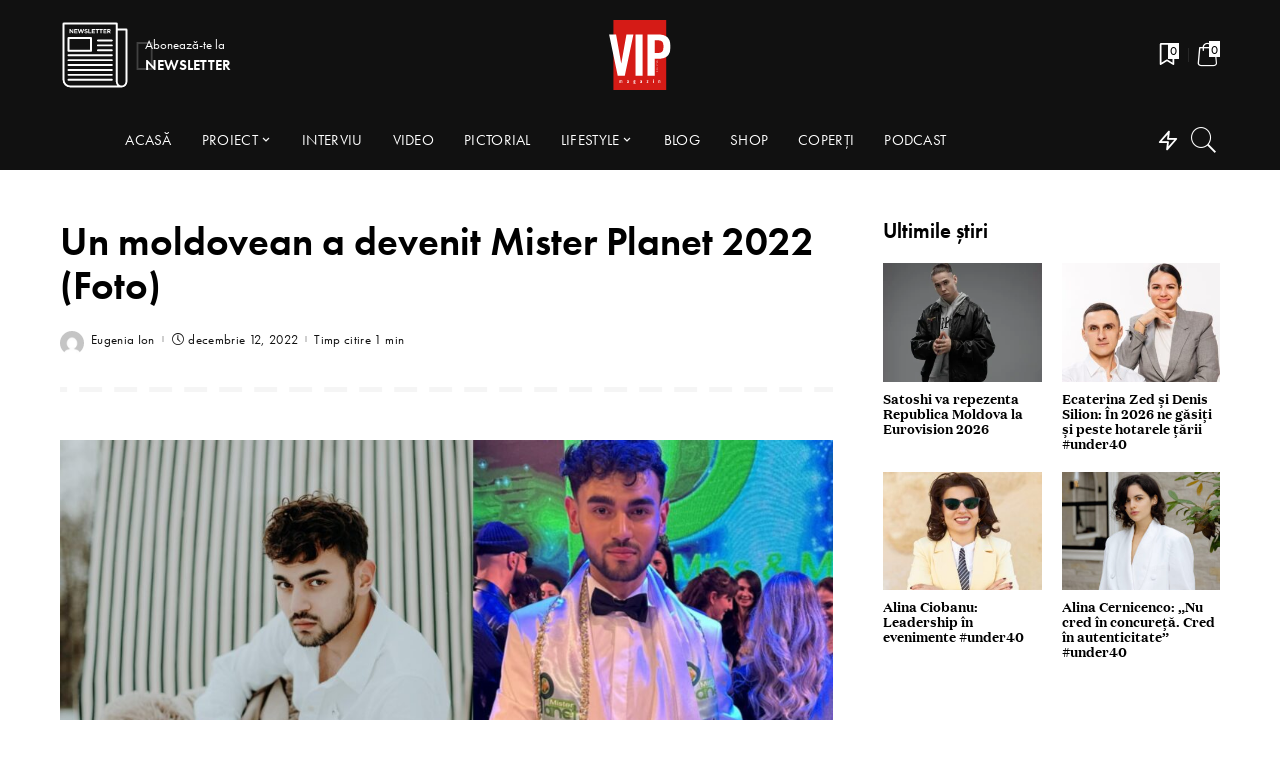

--- FILE ---
content_type: text/html; charset=UTF-8
request_url: https://vipmagazin.md/un-moldovean-a-devenit-mister-planet-2022-foto/
body_size: 24859
content:
<!DOCTYPE html>
<html lang="ro-RO" prefix="og: https://ogp.me/ns#">
<head>
    <meta charset="UTF-8">
    <meta http-equiv="X-UA-Compatible" content="IE=edge">
    <meta name="viewport" content="width=device-width, initial-scale=1">
    <link rel="profile" href="https://gmpg.org/xfn/11">
	<link rel='dns-prefetch' href='//vipmagazin-md.b-cdn.net' />				<script>document.documentElement.className = document.documentElement.className + ' yes-js js_active js'</script>
				<script id="cookieyes" type="text/javascript" src="https://cdn-cookieyes.com/client_data/15142cbd253c2096e314dccd/script.js"></script>
<!-- Search Engine Optimization by Rank Math - https://s.rankmath.com/home -->
<title>Un moldovean a devenit Mister Planet 2022 (Foto) - VIP Magazin</title>
<meta name="description" content="Republica Moldova își face încet-încet un nume în lumea întreagă și asta datorită oamenilor talentați de acasă. Recent, Adrian Lefter a participat la"/>
<meta name="robots" content="index, follow, max-snippet:-1, max-video-preview:-1, max-image-preview:large"/>
<link rel="canonical" href="https://vipmagazin.md/un-moldovean-a-devenit-mister-planet-2022-foto/" />
<meta property="og:locale" content="ro_RO" />
<meta property="og:type" content="article" />
<meta property="og:title" content="Un moldovean a devenit Mister Planet 2022 (Foto) - VIP Magazin" />
<meta property="og:description" content="Republica Moldova își face încet-încet un nume în lumea întreagă și asta datorită oamenilor talentați de acasă. Recent, Adrian Lefter a participat la" />
<meta property="og:url" content="https://vipmagazin.md/un-moldovean-a-devenit-mister-planet-2022-foto/" />
<meta property="og:site_name" content="VIP Magazin" />
<meta property="article:section" content="Lifestyle" />
<meta property="og:updated_time" content="2022-12-12T21:44:22+02:00" />
<meta property="og:image" content="https://vipmagazin-md.b-cdn.net/wp-content/uploads/2022/12/lefter-1024x583.jpg" />
<meta property="og:image:secure_url" content="https://vipmagazin-md.b-cdn.net/wp-content/uploads/2022/12/lefter-1024x583.jpg" />
<meta property="og:image:width" content="1024" />
<meta property="og:image:height" content="583" />
<meta property="og:image:alt" content="adrian lefter" />
<meta property="og:image:type" content="image/jpeg" />
<meta property="article:published_time" content="2022-12-12T11:16:40+02:00" />
<meta property="article:modified_time" content="2022-12-12T21:44:22+02:00" />
<meta name="twitter:card" content="summary_large_image" />
<meta name="twitter:title" content="Un moldovean a devenit Mister Planet 2022 (Foto) - VIP Magazin" />
<meta name="twitter:description" content="Republica Moldova își face încet-încet un nume în lumea întreagă și asta datorită oamenilor talentați de acasă. Recent, Adrian Lefter a participat la" />
<meta name="twitter:image" content="https://vipmagazin-md.b-cdn.net/wp-content/uploads/2022/12/lefter-1024x583.jpg" />
<meta name="twitter:label1" content="Written by" />
<meta name="twitter:data1" content="Eugenia Ion" />
<meta name="twitter:label2" content="Time to read" />
<meta name="twitter:data2" content="Less than a minute" />
<script type="application/ld+json" class="rank-math-schema">{"@context":"https://schema.org","@graph":[{"@type":"Organization","@id":"https://vipmagazin.md/#organization","name":"VIP Magazin","logo":{"@type":"ImageObject","@id":"https://vipmagazin.md/#logo","url":"https://vipmagazin-md.b-cdn.net/wp-content/uploads/2020/12/logo-2-02.svg","contentUrl":"https://vipmagazin-md.b-cdn.net/wp-content/uploads/2020/12/logo-2-02.svg","caption":"VIP Magazin","inLanguage":"ro-RO","width":"472","height":"506"}},{"@type":"WebSite","@id":"https://vipmagazin.md/#website","url":"https://vipmagazin.md","name":"VIP Magazin","publisher":{"@id":"https://vipmagazin.md/#organization"},"inLanguage":"ro-RO"},{"@type":"ImageObject","@id":"https://vipmagazin-md.b-cdn.net/wp-content/uploads/2022/12/lefter-scaled.jpg","url":"https://vipmagazin-md.b-cdn.net/wp-content/uploads/2022/12/lefter-scaled.jpg","width":"2560","height":"1458","inLanguage":"ro-RO"},{"@type":"WebPage","@id":"https://vipmagazin.md/un-moldovean-a-devenit-mister-planet-2022-foto/#webpage","url":"https://vipmagazin.md/un-moldovean-a-devenit-mister-planet-2022-foto/","name":"Un moldovean a devenit Mister Planet 2022 (Foto) - VIP Magazin","datePublished":"2022-12-12T11:16:40+02:00","dateModified":"2022-12-12T21:44:22+02:00","isPartOf":{"@id":"https://vipmagazin.md/#website"},"primaryImageOfPage":{"@id":"https://vipmagazin-md.b-cdn.net/wp-content/uploads/2022/12/lefter-scaled.jpg"},"inLanguage":"ro-RO"},{"@type":"Person","@id":"https://vipmagazin.md/author/eugenia-ion6/","name":"Eugenia Ion","url":"https://vipmagazin.md/author/eugenia-ion6/","image":{"@type":"ImageObject","@id":"https://secure.gravatar.com/avatar/a23d52d3521491905aa98f1979ebedbf?s=96&amp;d=mm&amp;r=g","url":"https://secure.gravatar.com/avatar/a23d52d3521491905aa98f1979ebedbf?s=96&amp;d=mm&amp;r=g","caption":"Eugenia Ion","inLanguage":"ro-RO"},"worksFor":{"@id":"https://vipmagazin.md/#organization"}},{"@type":"Article","headline":"Un moldovean a devenit Mister Planet 2022 (Foto) - VIP Magazin","keywords":"adrian lefter","datePublished":"2022-12-12T11:16:40+02:00","dateModified":"2022-12-12T21:44:22+02:00","articleSection":"Fashion, Lifestyle","author":{"@id":"https://vipmagazin.md/author/eugenia-ion6/"},"publisher":{"@id":"https://vipmagazin.md/#organization"},"description":"Republica Moldova \u00ee\u0219i face \u00eencet-\u00eencet un nume \u00een lumea \u00eentreag\u0103 \u0219i asta datorit\u0103 oamenilor talenta\u021bi de acas\u0103. Recent, Adrian Lefter a participat la","name":"Un moldovean a devenit Mister Planet 2022 (Foto) - VIP Magazin","@id":"https://vipmagazin.md/un-moldovean-a-devenit-mister-planet-2022-foto/#richSnippet","isPartOf":{"@id":"https://vipmagazin.md/un-moldovean-a-devenit-mister-planet-2022-foto/#webpage"},"image":{"@id":"https://vipmagazin-md.b-cdn.net/wp-content/uploads/2022/12/lefter-scaled.jpg"},"inLanguage":"ro-RO","mainEntityOfPage":{"@id":"https://vipmagazin.md/un-moldovean-a-devenit-mister-planet-2022-foto/#webpage"}}]}</script>
<!-- /Rank Math WordPress SEO plugin -->

<link rel='dns-prefetch' href='//fonts.googleapis.com' />
<link rel="alternate" type="application/rss+xml" title="VIP Magazin &raquo; Flux" href="https://vipmagazin.md/feed/" />
<link rel="alternate" type="application/rss+xml" title="VIP Magazin &raquo; Flux comentarii" href="https://vipmagazin.md/comments/feed/" />
<link rel="alternate" type="application/rss+xml" title="Flux comentarii VIP Magazin &raquo; Un moldovean a devenit Mister Planet 2022 (Foto)" href="https://vipmagazin.md/un-moldovean-a-devenit-mister-planet-2022-foto/feed/" />
            <link rel="pingback" href="https://vipmagazin.md/xmlrpc.php"/>
		<script type="application/ld+json">{"@context":"https://schema.org","@type":"Organization","legalName":"VIP Magazin","url":"https://vipmagazin.md/","logo":"https://vipmagazin-md.b-cdn.net/wp-content/uploads/2025/11/VIP_logo_red.svg","sameAs":["https://www.facebook.com/RevistaVIPmagazin","https://www.instagram.com/vip.magazin/","https://www.youtube.com/user/VIPMagazinMoldova"]}</script>
<script>
window._wpemojiSettings = {"baseUrl":"https:\/\/s.w.org\/images\/core\/emoji\/14.0.0\/72x72\/","ext":".png","svgUrl":"https:\/\/s.w.org\/images\/core\/emoji\/14.0.0\/svg\/","svgExt":".svg","source":{"concatemoji":"https:\/\/vipmagazin.md\/wp-includes\/js\/wp-emoji-release.min.js?ver=6.4.1"}};
/*! This file is auto-generated */
!function(i,n){var o,s,e;function c(e){try{var t={supportTests:e,timestamp:(new Date).valueOf()};sessionStorage.setItem(o,JSON.stringify(t))}catch(e){}}function p(e,t,n){e.clearRect(0,0,e.canvas.width,e.canvas.height),e.fillText(t,0,0);var t=new Uint32Array(e.getImageData(0,0,e.canvas.width,e.canvas.height).data),r=(e.clearRect(0,0,e.canvas.width,e.canvas.height),e.fillText(n,0,0),new Uint32Array(e.getImageData(0,0,e.canvas.width,e.canvas.height).data));return t.every(function(e,t){return e===r[t]})}function u(e,t,n){switch(t){case"flag":return n(e,"\ud83c\udff3\ufe0f\u200d\u26a7\ufe0f","\ud83c\udff3\ufe0f\u200b\u26a7\ufe0f")?!1:!n(e,"\ud83c\uddfa\ud83c\uddf3","\ud83c\uddfa\u200b\ud83c\uddf3")&&!n(e,"\ud83c\udff4\udb40\udc67\udb40\udc62\udb40\udc65\udb40\udc6e\udb40\udc67\udb40\udc7f","\ud83c\udff4\u200b\udb40\udc67\u200b\udb40\udc62\u200b\udb40\udc65\u200b\udb40\udc6e\u200b\udb40\udc67\u200b\udb40\udc7f");case"emoji":return!n(e,"\ud83e\udef1\ud83c\udffb\u200d\ud83e\udef2\ud83c\udfff","\ud83e\udef1\ud83c\udffb\u200b\ud83e\udef2\ud83c\udfff")}return!1}function f(e,t,n){var r="undefined"!=typeof WorkerGlobalScope&&self instanceof WorkerGlobalScope?new OffscreenCanvas(300,150):i.createElement("canvas"),a=r.getContext("2d",{willReadFrequently:!0}),o=(a.textBaseline="top",a.font="600 32px Arial",{});return e.forEach(function(e){o[e]=t(a,e,n)}),o}function t(e){var t=i.createElement("script");t.src=e,t.defer=!0,i.head.appendChild(t)}"undefined"!=typeof Promise&&(o="wpEmojiSettingsSupports",s=["flag","emoji"],n.supports={everything:!0,everythingExceptFlag:!0},e=new Promise(function(e){i.addEventListener("DOMContentLoaded",e,{once:!0})}),new Promise(function(t){var n=function(){try{var e=JSON.parse(sessionStorage.getItem(o));if("object"==typeof e&&"number"==typeof e.timestamp&&(new Date).valueOf()<e.timestamp+604800&&"object"==typeof e.supportTests)return e.supportTests}catch(e){}return null}();if(!n){if("undefined"!=typeof Worker&&"undefined"!=typeof OffscreenCanvas&&"undefined"!=typeof URL&&URL.createObjectURL&&"undefined"!=typeof Blob)try{var e="postMessage("+f.toString()+"("+[JSON.stringify(s),u.toString(),p.toString()].join(",")+"));",r=new Blob([e],{type:"text/javascript"}),a=new Worker(URL.createObjectURL(r),{name:"wpTestEmojiSupports"});return void(a.onmessage=function(e){c(n=e.data),a.terminate(),t(n)})}catch(e){}c(n=f(s,u,p))}t(n)}).then(function(e){for(var t in e)n.supports[t]=e[t],n.supports.everything=n.supports.everything&&n.supports[t],"flag"!==t&&(n.supports.everythingExceptFlag=n.supports.everythingExceptFlag&&n.supports[t]);n.supports.everythingExceptFlag=n.supports.everythingExceptFlag&&!n.supports.flag,n.DOMReady=!1,n.readyCallback=function(){n.DOMReady=!0}}).then(function(){return e}).then(function(){var e;n.supports.everything||(n.readyCallback(),(e=n.source||{}).concatemoji?t(e.concatemoji):e.wpemoji&&e.twemoji&&(t(e.twemoji),t(e.wpemoji)))}))}((window,document),window._wpemojiSettings);
</script>
<style id='wp-emoji-styles-inline-css'>

	img.wp-smiley, img.emoji {
		display: inline !important;
		border: none !important;
		box-shadow: none !important;
		height: 1em !important;
		width: 1em !important;
		margin: 0 0.07em !important;
		vertical-align: -0.1em !important;
		background: none !important;
		padding: 0 !important;
	}
</style>
<link rel='stylesheet' id='jet-engine-frontend-css' href='https://vipmagazin-md.b-cdn.net/wp-content/plugins/jet-engine/assets/css/frontend.css?ver=3.0.9.1' media='all' />
<style id='classic-theme-styles-inline-css'>
/*! This file is auto-generated */
.wp-block-button__link{color:#fff;background-color:#32373c;border-radius:9999px;box-shadow:none;text-decoration:none;padding:calc(.667em + 2px) calc(1.333em + 2px);font-size:1.125em}.wp-block-file__button{background:#32373c;color:#fff;text-decoration:none}
</style>
<style id='global-styles-inline-css'>
body{--wp--preset--color--black: #000000;--wp--preset--color--cyan-bluish-gray: #abb8c3;--wp--preset--color--white: #ffffff;--wp--preset--color--pale-pink: #f78da7;--wp--preset--color--vivid-red: #cf2e2e;--wp--preset--color--luminous-vivid-orange: #ff6900;--wp--preset--color--luminous-vivid-amber: #fcb900;--wp--preset--color--light-green-cyan: #7bdcb5;--wp--preset--color--vivid-green-cyan: #00d084;--wp--preset--color--pale-cyan-blue: #8ed1fc;--wp--preset--color--vivid-cyan-blue: #0693e3;--wp--preset--color--vivid-purple: #9b51e0;--wp--preset--gradient--vivid-cyan-blue-to-vivid-purple: linear-gradient(135deg,rgba(6,147,227,1) 0%,rgb(155,81,224) 100%);--wp--preset--gradient--light-green-cyan-to-vivid-green-cyan: linear-gradient(135deg,rgb(122,220,180) 0%,rgb(0,208,130) 100%);--wp--preset--gradient--luminous-vivid-amber-to-luminous-vivid-orange: linear-gradient(135deg,rgba(252,185,0,1) 0%,rgba(255,105,0,1) 100%);--wp--preset--gradient--luminous-vivid-orange-to-vivid-red: linear-gradient(135deg,rgba(255,105,0,1) 0%,rgb(207,46,46) 100%);--wp--preset--gradient--very-light-gray-to-cyan-bluish-gray: linear-gradient(135deg,rgb(238,238,238) 0%,rgb(169,184,195) 100%);--wp--preset--gradient--cool-to-warm-spectrum: linear-gradient(135deg,rgb(74,234,220) 0%,rgb(151,120,209) 20%,rgb(207,42,186) 40%,rgb(238,44,130) 60%,rgb(251,105,98) 80%,rgb(254,248,76) 100%);--wp--preset--gradient--blush-light-purple: linear-gradient(135deg,rgb(255,206,236) 0%,rgb(152,150,240) 100%);--wp--preset--gradient--blush-bordeaux: linear-gradient(135deg,rgb(254,205,165) 0%,rgb(254,45,45) 50%,rgb(107,0,62) 100%);--wp--preset--gradient--luminous-dusk: linear-gradient(135deg,rgb(255,203,112) 0%,rgb(199,81,192) 50%,rgb(65,88,208) 100%);--wp--preset--gradient--pale-ocean: linear-gradient(135deg,rgb(255,245,203) 0%,rgb(182,227,212) 50%,rgb(51,167,181) 100%);--wp--preset--gradient--electric-grass: linear-gradient(135deg,rgb(202,248,128) 0%,rgb(113,206,126) 100%);--wp--preset--gradient--midnight: linear-gradient(135deg,rgb(2,3,129) 0%,rgb(40,116,252) 100%);--wp--preset--font-size--small: 13px;--wp--preset--font-size--medium: 20px;--wp--preset--font-size--large: 36px;--wp--preset--font-size--x-large: 42px;--wp--preset--spacing--20: 0.44rem;--wp--preset--spacing--30: 0.67rem;--wp--preset--spacing--40: 1rem;--wp--preset--spacing--50: 1.5rem;--wp--preset--spacing--60: 2.25rem;--wp--preset--spacing--70: 3.38rem;--wp--preset--spacing--80: 5.06rem;--wp--preset--shadow--natural: 6px 6px 9px rgba(0, 0, 0, 0.2);--wp--preset--shadow--deep: 12px 12px 50px rgba(0, 0, 0, 0.4);--wp--preset--shadow--sharp: 6px 6px 0px rgba(0, 0, 0, 0.2);--wp--preset--shadow--outlined: 6px 6px 0px -3px rgba(255, 255, 255, 1), 6px 6px rgba(0, 0, 0, 1);--wp--preset--shadow--crisp: 6px 6px 0px rgba(0, 0, 0, 1);}:where(.is-layout-flex){gap: 0.5em;}:where(.is-layout-grid){gap: 0.5em;}body .is-layout-flow > .alignleft{float: left;margin-inline-start: 0;margin-inline-end: 2em;}body .is-layout-flow > .alignright{float: right;margin-inline-start: 2em;margin-inline-end: 0;}body .is-layout-flow > .aligncenter{margin-left: auto !important;margin-right: auto !important;}body .is-layout-constrained > .alignleft{float: left;margin-inline-start: 0;margin-inline-end: 2em;}body .is-layout-constrained > .alignright{float: right;margin-inline-start: 2em;margin-inline-end: 0;}body .is-layout-constrained > .aligncenter{margin-left: auto !important;margin-right: auto !important;}body .is-layout-constrained > :where(:not(.alignleft):not(.alignright):not(.alignfull)){max-width: var(--wp--style--global--content-size);margin-left: auto !important;margin-right: auto !important;}body .is-layout-constrained > .alignwide{max-width: var(--wp--style--global--wide-size);}body .is-layout-flex{display: flex;}body .is-layout-flex{flex-wrap: wrap;align-items: center;}body .is-layout-flex > *{margin: 0;}body .is-layout-grid{display: grid;}body .is-layout-grid > *{margin: 0;}:where(.wp-block-columns.is-layout-flex){gap: 2em;}:where(.wp-block-columns.is-layout-grid){gap: 2em;}:where(.wp-block-post-template.is-layout-flex){gap: 1.25em;}:where(.wp-block-post-template.is-layout-grid){gap: 1.25em;}.has-black-color{color: var(--wp--preset--color--black) !important;}.has-cyan-bluish-gray-color{color: var(--wp--preset--color--cyan-bluish-gray) !important;}.has-white-color{color: var(--wp--preset--color--white) !important;}.has-pale-pink-color{color: var(--wp--preset--color--pale-pink) !important;}.has-vivid-red-color{color: var(--wp--preset--color--vivid-red) !important;}.has-luminous-vivid-orange-color{color: var(--wp--preset--color--luminous-vivid-orange) !important;}.has-luminous-vivid-amber-color{color: var(--wp--preset--color--luminous-vivid-amber) !important;}.has-light-green-cyan-color{color: var(--wp--preset--color--light-green-cyan) !important;}.has-vivid-green-cyan-color{color: var(--wp--preset--color--vivid-green-cyan) !important;}.has-pale-cyan-blue-color{color: var(--wp--preset--color--pale-cyan-blue) !important;}.has-vivid-cyan-blue-color{color: var(--wp--preset--color--vivid-cyan-blue) !important;}.has-vivid-purple-color{color: var(--wp--preset--color--vivid-purple) !important;}.has-black-background-color{background-color: var(--wp--preset--color--black) !important;}.has-cyan-bluish-gray-background-color{background-color: var(--wp--preset--color--cyan-bluish-gray) !important;}.has-white-background-color{background-color: var(--wp--preset--color--white) !important;}.has-pale-pink-background-color{background-color: var(--wp--preset--color--pale-pink) !important;}.has-vivid-red-background-color{background-color: var(--wp--preset--color--vivid-red) !important;}.has-luminous-vivid-orange-background-color{background-color: var(--wp--preset--color--luminous-vivid-orange) !important;}.has-luminous-vivid-amber-background-color{background-color: var(--wp--preset--color--luminous-vivid-amber) !important;}.has-light-green-cyan-background-color{background-color: var(--wp--preset--color--light-green-cyan) !important;}.has-vivid-green-cyan-background-color{background-color: var(--wp--preset--color--vivid-green-cyan) !important;}.has-pale-cyan-blue-background-color{background-color: var(--wp--preset--color--pale-cyan-blue) !important;}.has-vivid-cyan-blue-background-color{background-color: var(--wp--preset--color--vivid-cyan-blue) !important;}.has-vivid-purple-background-color{background-color: var(--wp--preset--color--vivid-purple) !important;}.has-black-border-color{border-color: var(--wp--preset--color--black) !important;}.has-cyan-bluish-gray-border-color{border-color: var(--wp--preset--color--cyan-bluish-gray) !important;}.has-white-border-color{border-color: var(--wp--preset--color--white) !important;}.has-pale-pink-border-color{border-color: var(--wp--preset--color--pale-pink) !important;}.has-vivid-red-border-color{border-color: var(--wp--preset--color--vivid-red) !important;}.has-luminous-vivid-orange-border-color{border-color: var(--wp--preset--color--luminous-vivid-orange) !important;}.has-luminous-vivid-amber-border-color{border-color: var(--wp--preset--color--luminous-vivid-amber) !important;}.has-light-green-cyan-border-color{border-color: var(--wp--preset--color--light-green-cyan) !important;}.has-vivid-green-cyan-border-color{border-color: var(--wp--preset--color--vivid-green-cyan) !important;}.has-pale-cyan-blue-border-color{border-color: var(--wp--preset--color--pale-cyan-blue) !important;}.has-vivid-cyan-blue-border-color{border-color: var(--wp--preset--color--vivid-cyan-blue) !important;}.has-vivid-purple-border-color{border-color: var(--wp--preset--color--vivid-purple) !important;}.has-vivid-cyan-blue-to-vivid-purple-gradient-background{background: var(--wp--preset--gradient--vivid-cyan-blue-to-vivid-purple) !important;}.has-light-green-cyan-to-vivid-green-cyan-gradient-background{background: var(--wp--preset--gradient--light-green-cyan-to-vivid-green-cyan) !important;}.has-luminous-vivid-amber-to-luminous-vivid-orange-gradient-background{background: var(--wp--preset--gradient--luminous-vivid-amber-to-luminous-vivid-orange) !important;}.has-luminous-vivid-orange-to-vivid-red-gradient-background{background: var(--wp--preset--gradient--luminous-vivid-orange-to-vivid-red) !important;}.has-very-light-gray-to-cyan-bluish-gray-gradient-background{background: var(--wp--preset--gradient--very-light-gray-to-cyan-bluish-gray) !important;}.has-cool-to-warm-spectrum-gradient-background{background: var(--wp--preset--gradient--cool-to-warm-spectrum) !important;}.has-blush-light-purple-gradient-background{background: var(--wp--preset--gradient--blush-light-purple) !important;}.has-blush-bordeaux-gradient-background{background: var(--wp--preset--gradient--blush-bordeaux) !important;}.has-luminous-dusk-gradient-background{background: var(--wp--preset--gradient--luminous-dusk) !important;}.has-pale-ocean-gradient-background{background: var(--wp--preset--gradient--pale-ocean) !important;}.has-electric-grass-gradient-background{background: var(--wp--preset--gradient--electric-grass) !important;}.has-midnight-gradient-background{background: var(--wp--preset--gradient--midnight) !important;}.has-small-font-size{font-size: var(--wp--preset--font-size--small) !important;}.has-medium-font-size{font-size: var(--wp--preset--font-size--medium) !important;}.has-large-font-size{font-size: var(--wp--preset--font-size--large) !important;}.has-x-large-font-size{font-size: var(--wp--preset--font-size--x-large) !important;}
.wp-block-navigation a:where(:not(.wp-element-button)){color: inherit;}
:where(.wp-block-post-template.is-layout-flex){gap: 1.25em;}:where(.wp-block-post-template.is-layout-grid){gap: 1.25em;}
:where(.wp-block-columns.is-layout-flex){gap: 2em;}:where(.wp-block-columns.is-layout-grid){gap: 2em;}
.wp-block-pullquote{font-size: 1.5em;line-height: 1.6;}
</style>
<link rel='stylesheet' id='woocommerce-smallscreen-css' href='https://vipmagazin-md.b-cdn.net/wp-content/plugins/woocommerce/assets/css/woocommerce-smallscreen.css?ver=5.3.3' media='only screen and (max-width: 768px)' />
<style id='woocommerce-inline-inline-css'>
.woocommerce form .form-row .required { visibility: visible; }
</style>
<link rel='stylesheet' id='trp-language-switcher-style-css' href='https://vipmagazin-md.b-cdn.net/wp-content/plugins/translatepress-multilingual/assets/css/trp-language-switcher.css?ver=2.6.5' media='all' />
<link rel='stylesheet' id='pixwell-main-css' href='https://vipmagazin-md.b-cdn.net/wp-content/themes/pixwell/assets/css/main.css?ver=9.1' media='all' />
<link rel='stylesheet' id='pixwell-wc-css' href='https://vipmagazin-md.b-cdn.net/wp-content/themes/pixwell/assets/css/woocommerce.css?ver=9.1' media='all' />
<link rel='stylesheet' id='elementor-frontend-legacy-css' href='https://vipmagazin-md.b-cdn.net/wp-content/uploads/elementor/css/custom-frontend-legacy.min.css?ver=3.8.1' media='all' />
<link rel='stylesheet' id='elementor-frontend-css' href='https://vipmagazin-md.b-cdn.net/wp-content/uploads/elementor/css/custom-frontend.min.css?ver=1678312424' media='all' />
<link rel='stylesheet' id='elementor-post-13-css' href='https://vipmagazin-md.b-cdn.net/wp-content/uploads/elementor/css/post-13.css?ver=1678312424' media='all' />
<link rel='stylesheet' id='elementor-pro-css' href='https://vipmagazin-md.b-cdn.net/wp-content/uploads/elementor/css/custom-pro-frontend.min.css?ver=1678312424' media='all' />
<link rel='stylesheet' id='elementor-post-23474-css' href='https://vipmagazin-md.b-cdn.net/wp-content/uploads/elementor/css/post-23474.css?ver=1678312422' media='all' />
<link rel='stylesheet' id='elementor-post-23713-css' href='https://vipmagazin-md.b-cdn.net/wp-content/uploads/elementor/css/post-23713.css?ver=1678312427' media='all' />
<link rel='stylesheet' id='pixwell-dynamic-css-css' href='https://vipmagazin-md.b-cdn.net/wp-content/themes/pixwell/assets/css/dynamic.css?ver=1717751586' media='all' />
<script   src="https://vipmagazin-md.b-cdn.net/wp-includes/js/jquery/jquery.min.js?ver=3.7.1" id="jquery-core-js"></script>
<script   src="https://vipmagazin-md.b-cdn.net/wp-content/plugins/translatepress-multilingual/assets/js/trp-frontend-compatibility.js?ver=2.6.5" id="trp-frontend-compatibility-js"></script>
<!--[if lt IE 9]>
<script   src="https://vipmagazin-md.b-cdn.net/wp-content/themes/pixwell/assets/js/html5shiv.min.js?ver=3.7.3" id="html5-js"></script>
<![endif]-->
<script id="wp-polyfill-dependency-error-js-after">
console.error( "Payment gateway with handle 'wc-payment-method-bacs' has been deactivated because its dependency 'wp-polyfill' is not registered. Read the docs about registering assets for payment methods: https://github.com/woocommerce/woocommerce-gutenberg-products-block/blob/trunk/docs/extensibility/payment-method-integration.md#registering-assets" );
</script>
<link rel="https://api.w.org/" href="https://vipmagazin.md/wp-json/" /><link rel="alternate" type="application/json" href="https://vipmagazin.md/wp-json/wp/v2/posts/44619" /><meta name="generator" content="WordPress 6.4.1" />
<link rel='shortlink' href='https://vipmagazin.md/?p=44619' />
<link rel="alternate" type="application/json+oembed" href="https://vipmagazin.md/wp-json/oembed/1.0/embed?url=https%3A%2F%2Fvipmagazin.md%2Fun-moldovean-a-devenit-mister-planet-2022-foto%2F" />
<link rel="alternate" type="text/xml+oembed" href="https://vipmagazin.md/wp-json/oembed/1.0/embed?url=https%3A%2F%2Fvipmagazin.md%2Fun-moldovean-a-devenit-mister-planet-2022-foto%2F&#038;format=xml" />
<script type="application/ld+json">{"@context":"https://schema.org","@type":"WebSite","@id":"https://vipmagazin.md/#website","url":"https://vipmagazin.md/","name":"VIP Magazin","potentialAction":{"@type":"SearchAction","target":"https://vipmagazin.md/?s={search_term_string}","query-input":"required name=search_term_string"}}</script>
<link rel="alternate" hreflang="ro-RO" href="https://vipmagazin.md/un-moldovean-a-devenit-mister-planet-2022-foto/"/>
<link rel="alternate" hreflang="ro" href="https://vipmagazin.md/un-moldovean-a-devenit-mister-planet-2022-foto/"/>
	<noscript><style>.woocommerce-product-gallery{ opacity: 1 !important; }</style></noscript>
	<!-- Google tag (gtag.js) -->
<script async src="https://www.googletagmanager.com/gtag/js?id=G-9SLTMFZXQE"></script>
<script>
  window.dataLayer = window.dataLayer || [];
  function gtag(){dataLayer.push(arguments);}
  gtag('js', new Date());
	gtag('consent', 'default', {
  'ad_storage': 'denied',
  'ad_user_data': 'denied',
  'ad_personalization': 'denied',
  'analytics_storage': 'denied'
});
  gtag('config', 'G-9SLTMFZXQE');
</script>
<!-- Google Tag Manager
<script>(function(w,d,s,l,i){w[l]=w[l]||[];w[l].push({'gtm.start':
new Date().getTime(),event:'gtm.js'});var f=d.getElementsByTagName(s)[0],
j=d.createElement(s),dl=l!='dataLayer'?'&l='+l:'';j.async=true;j.src=
'https://www.googletagmanager.com/gtm.js?id='+i+dl;f.parentNode.insertBefore(j,f);
})(window,document,'script','dataLayer','GTM-WTCHC57');</script>
End Google Tag Manager -->

<script async src="https://pagead2.googlesyndication.com/pagead/js/adsbygoogle.js?client=ca-pub-8513900631310174"
     crossorigin="anonymous"></script>




		<meta property="og:title" content="Un moldovean a devenit Mister Planet 2022 (Foto)"/>
				<meta property="og:url" content="https://vipmagazin.md/un-moldovean-a-devenit-mister-planet-2022-foto/"/>
		<meta property="og:site_name" content="VIP Magazin"/>
					<meta property="og:image" content="https://vipmagazin-md.b-cdn.net/wp-content/uploads/2022/12/lefter-1600x911.jpg"/>
		<script type="application/ld+json">{"@context":"http://schema.org","@type":"BreadcrumbList","itemListElement":[{"@type":"ListItem","position":1,"item":{"@id":"https://vipmagazin.md/un-moldovean-a-devenit-mister-planet-2022-foto/","name":"Un moldovean a devenit Mister Planet 2022 (Foto)"}},{"@type":"ListItem","position":2,"item":{"@id":"https://vipmagazin.md/tabloid/lifestyle/fashion/","name":"Fashion"}},{"@type":"ListItem","position":3,"item":{"@id":"https://vipmagazin.md/tabloid/lifestyle/","name":"Lifestyle"}},{"@type":"ListItem","position":4,"item":{"@id":"https://vipmagazin.md/articole/","name":"Articole"}},{"@type":"ListItem","position":5,"item":{"@id":"https://vipmagazin.md","name":"VIP Magazin"}}]}</script>
<link rel="icon" href="https://vipmagazin-md.b-cdn.net/wp-content/uploads/2020/12/cropped-vip-magazin-revista-oamenilor-celebru-logo-32x32.png" sizes="32x32" />
<link rel="icon" href="https://vipmagazin-md.b-cdn.net/wp-content/uploads/2020/12/cropped-vip-magazin-revista-oamenilor-celebru-logo-192x192.png" sizes="192x192" />
<link rel="apple-touch-icon" href="https://vipmagazin-md.b-cdn.net/wp-content/uploads/2020/12/cropped-vip-magazin-revista-oamenilor-celebru-logo-180x180.png" />
<meta name="msapplication-TileImage" content="https://vipmagazin-md.b-cdn.net/wp-content/uploads/2020/12/cropped-vip-magazin-revista-oamenilor-celebru-logo-270x270.png" />
		<style id="wp-custom-css">
			.widget-post-content .p-url,
html {
  font-family: "Domaine Text";
  color: var(--e-global-color-primary);
}

.rb-cookie .cookie-accept {
  font-family: "Futura PT", sans-serif;
  font-size: 14px !important;
  font-weight: 500;
  line-height: 26px;
  display: inline-block;
  padding: 5px 30px;
}

.jet-listing-grid__slider-icon.next-arrow.slick-arrow.slick-disabled {
  opacity: 0.7;
}

.pagination-wrap,
.p-meta-info,
.main-menu *,
.off-canvas-menu > li > a,
.subscribe-content *,
.woocommerce a.button,
.woocommerce-page table.shop_table thead,
.share-label {
  font-family: "Futura PT", sans-serif !important;
}
.wp-block-quote p,
blockquote p {
  font-family: "Domaine Text" !important;
  color: var(--e-global-color-primary);
}
.widget_rss li,
.widget_pages .page_item,
.widget_meta li,
.widget_categories .cat-item,
.widget_archive li,
.widget.widget_nav_menu .menu-item,
.wp-block-archives-list li,
.wp-block-categories-list li,
.p-link {
  font-family: "Futura PT", sans-serif;
}

.woocommerce-page #payment #place_order {
  background-color: var(--e-global-color-primary);
}

@media (min-width: 1025px) {
  /*   .rbc-container,
  .elementor-container,
  .rbc-container,
  .rbc-row.is-wrapper {
    max-width: 1900px !important;
    width: 92% !important;
    margin: auto;
  }
 */
  article.post {
    max-width: 800px;
    margin-left: auto;
  }

  .elementor-section.elementor-section-full_width,
  .elementor-section.elementor-section-stretched,
  .elementor-section-full_width .elementor-container,
  .is-fullwide > .rbc-container {
    max-width: 100vw !important;
    width: 100vw !important;
    margin-right: 0px;
    margin-left: 0px;
  }
}

#site-breadcrumb,
.breadcrumb-inner {
  display: none !important;
}

article.post
  > .single-header.entry-header
  ~ .single-body.entry
  > .single-content
  img {
  margin-top: 18px;
  margin-bottom: 18px;
}

aside.p-cat-info.is-relative,
aside.p-cat-info.is-absolute {
  display: none;
}

#site-header {
  background-color: #111111;
}
.header-3 .banner-right .rb-counter {
  background-color: #fff;
  color: var(--e-global-color-text);
}

li.woocommerce-mini-cart-item a:not(.remove) {
  font-size: 0.91rem;
}

.navbar-social a {
  padding: 0 9px;
}

.cart-link {
  margin-left: 10px;
  padding-left: 10px;
}

img.logo-default.logo-sticky-retina.logo-retina {
  height: 99px;
  padding: 0px 20px 0 0;
  width: 90px;
	max-height: 75px !important;
	height: 75px !important;
}

.woocommerce .quantity {
  position: relative;
  padding-right: 20px;
  padding-left: 20px;
}
.woocommerce .quantity .qty {
  right: 50px;
  bottom: 0;
  left: 12px;
  width: 51px;
}
#order_review .shop_table.woocommerce-checkout-review-order-table > tbody *,
#order_review .shop_table.woocommerce-checkout-review-order-table > tfoot *,
.payment_box.payment_method_paynet p {
  font-size: 14px !important;
  line-height: 1.6;
}
.woocommerce-terms-and-conditions-wrapper {
  margin: 15px 0 26px;
}
.woocommerce-privacy-policy-text p,
ul.paynet-awailable-options.active label {
  font-size: 14px !important;
  line-height: 1.44;
  margin-bottom: 10px;
}
label[for="payment_method_paynet"],
label[for="payment_method_cod"] {
  font-size: 16px !important;
  line-height: 2;
}
@media (max-width: 1024px) {
  .product .product-loop-content > h2 > a {
    font-size: 16px;
    line-height: 24px !important;
    display: block;
    margin: -4px 0;
  }
}

/*
      @media (min-width: 1025px) and (max-width: 1600px) {
      .elementor-section:not(.elementor-section-full_width, .elementor-section-stretched),
      .rbc-row.is-wrapper,
      .rbc-fw-section .rbc-content {
      max-width: 1360px;
      width: 90%;
      margin: auto;
      }
      .rbc-container,
      .elementor-container {
      max-width: 1360px;
      width: 90%;
      }
      
      .elementor-section.elementor-section-full_width,
      .elementor-section.elementor-section-stretched,
      .elementor-section-full_width .elementor-container,
      .is-fullwide > .rbc-container {
      max-width: 100vw !important;
      width: 100vw !important;
      margin-right: 0px;
      margin-left: 0px;
      }
      }
      */
/*FONT*/
.totalpoll-question-choices-item-label {
  font-family: "Domaine Text";
}

h1,
h2,
h3,
h4,
h5,
h6,
.nav-title.p-url {
  line-height: 1.1em;
}
/*FONT*/

@media (min-width: 1025px) {
  #uid_32643b738 .fw-feat-3 .p-wrap {
    padding-right: 25px !important;
    padding-left: 25px !important;
  }

  #uid_a6043380a .block-header {
    padding-bottom: 5px;
  }
}

/*Single Post*/
/*
      aside.p-cat-info.is-relative.single-cat-info {
      margin-top: 20px;
      }
      
      .single-box.clearfix > nav.single-post-box.box-nav.rb-n20-gutter {
      margin-top: 60px;
      }
    */

.share-content > .share-icon i + span {
  display: none;
}

@media (min-width: 1801px) {
  .single-box.clearfix > nav.single-post-box.box-nav.rb-n20-gutter {
    margin-top: 90px;
    margin-bottom: 60px;
  }

  .single-box.clearfix
    > nav.single-post-box.box-nav.rb-n20-gutter
    + aside.comment-box-wrap {
    padding-top: 65px !important;
    margin-top: 60px !important;
  }

  #comments .comment-list {
    margin: 50px 0px !important;
  }

  .rbc-content-section .rbc-sidebar,
  aside.rbc-sidebar.widget-area.sidebar-sticky {
    padding-left: 100px !important;
    max-width: 30% !important;
    width: 30% !important;
    flex: 0 0 30% !important;
  }

  aside.single-related-outer div[data-name="fw_related"] {
    margin-top: 100px;
  }
  aside.single-related-outer div[data-name="fw_related"] > header.block-header {
    margin-bottom: 50px;
  }
}

@media (min-width: 1025px) {
  article + .single-box {
    max-width: 100%;
  }
}
/*Single Post*/

/*Footer*/
footer.footer-wrap:not(.home footer.footer-wrap) {
  margin-top: 50px;
}
/*Footer*/

/*
      aside#site-breadcrumb {
      margin-top: -40px;
      }
    */
/*
      .single-title.entry-title {
      margin-top: 40px;
      margin-bottom: 0px;
      }
    
      .single-feat {
      margin-top: 50px;
      margin-bottom: 50px;
      }
    */

.post.type-post img {
  width: 100%;
}
.post .single-meta-avatar img {
  width: 24px;
}

.woocommerce-product-gallery.woocommerce-product-gallery--with-images.woocommerce-product-gallery--columns-4.images
  .flex-control-nav.flex-control-thumbs {
  display: grid;
  grid-template-columns: repeat(4, 1fr);
  gap: 20px;
  margin-top: 20px;
}
/*
    header a, footer .menu-informatii-container a , footer h2.widget-title.h4 {
      color: #fff !important;
      text-align: left !important;
    }
    */

h2.widget-title.h4 {
  text-align: left !important;
}

.footer-logo.footer-section {
  display: none;
}

.footer-section {
	margin-top: 74px !important;
}

#social_icon-1 > .about-bio img {
  max-width: 100px;
  width: 100px;
  object-fit: contain;
  margin-bottom: 30px;
}
.visa-master img {
  max-width: 46px;
  width: 46px !important;
  height: 46px !important;
  margin-bottom: 0px !important;
}
@media (max-width: 767px) {
  #social_icon-1 > .about-bio img {
    max-width: 90px;
    width: 90px;
    margin-bottom: 20px;
    padding-top: 0px !important;
  }
  .footer-widget-inner {
    row-gap: 20px;
  }
	
	.visa-master img {
		max-width: 40px;
		width: 40px !important;
		height: 40px !important;
	}
}
/* 
.navbar-inner.rb-row :not(.live-search-listing, .trend-content) a,
#site-navigation a {
color: #fff;
} */

/* .woocommerce a.button {
font-family: "Arial", sans-serif;
}
*/
.prod-sec .product-thumb img {
  height: 700px;
  object-fit: cover !important;
  object-position: top center !important;
}
h2.woocommerce-loop-product__title.h4 {
  font-size: 26px;
}
@media (min-width: 1025px) and (max-width: 1800px) {
  .products-outer img,
  .products-outer img {
    height: 380px !important;
    object-fit: cover;
    object-position: top center !important;
  }
}
@media (min-width: 1601px) {
  .products-outer img,
  .products-outer img {
    height: 580px;
    object-fit: cover;
    object-position: top center !important;
  }
}

/*Scroll Bar*/

/* width */
::-webkit-scrollbar {
  width: 10px;
}
*:focus {
  outline: none;
}

/* Track */
::-webkit-scrollbar-track {
  background: #f7f7f7;
}

/* Handle */
::-webkit-scrollbar-thumb {
  background: #111;
}

/* Handle on hover */
::-webkit-scrollbar-thumb:hover {
  background: #333;
}

/*Scroll Bar*/

footer .widget-title.h4 {
  margin-bottom: 25px !important;
}

@media (min-width: 768px) {
  .rb-col-d1.navbar-left {
    display: none;
  }

  /*
 .p-grid-w1 .entry-title > * {
  font-size: 16px;
}

    #site-navigation {
    justify-content: flex-start !important;
  }
    */

  .header-3 .banner-inner,
  .header-6 .banner-inner {
    padding: 0px;
  }

  .main-menu > li:first-child {
    margin-left: -15px;
  }
}

.main-menu > li > .sub-menu:not(.sub-mega) a {
  opacity: 1;
}

#uid_000296518 h2.block-title.h3 {
  margin-bottom: 10px;
}
#uid_a6043380a h2.block-title.h3 {
  margin-bottom: 10px;
}

.visa-master {
  display: grid;
  grid-template-columns: repeat(2, 40px);
  column-gap: 15px;
  align-items: center;
}
@media (max-width: 767px) {
  .visa-master {
    grid-template-columns: repeat(2, 37px);
    column-gap: 13px;
    align-items: center;
    margin-top: 25px !important;
  }
}

#site-breadcrumb {
  margin-bottom: 10px;
  padding-top: 10px;
}

/* @font-face {
  font-family: "Arial";
  src: url("https://vipmagazin-md.b-cdn.net/wp-content/themes/pixwell/assets/fonts/futura/Futura-PT-Light.woff")
    format("woff");
  font-weight: 300;
  font-style: normal;
}
@font-face {
  font-family: "Arial";
  src: url("https://vipmagazin-md.b-cdn.net/wp-content/themes/pixwell/assets/fonts/futura/Futura-PT-Light-Italic.woff")
    format("woff");
  font-weight: 300;
  font-style: italic;
}
@font-face {
  font-family: "Arial";
  src: url("https://vipmagazin-md.b-cdn.net/wp-content/themes/pixwell/assets/fonts/futura/Futura-PT-Book.woff")
    format("woff");
  font-weight: 400;
  font-style: normal;
}
@font-face {
  font-family: "Arial";
  src: url("https://vipmagazin-md.b-cdn.net/wp-content/themes/pixwell/assets/fonts/futura/Futura-PT-Book-Italic.woff")
    format("woff");
  font-weight: 400;
  font-style: italic;
}
@font-face {
  font-family: "Arial";
  src: url("https://vipmagazin-md.b-cdn.net/wp-content/themes/pixwell/assets/fonts/futura/Futura-PT-Medium.woff")
    format("woff");
  font-weight: 500;
  font-style: normal;
}
@font-face {
  font-family: "Arial";
  src: url("https://vipmagazin-md.b-cdn.net/wp-content/themes/pixwell/assets/fonts/futura/Futura-PT-Medium-Italic.woff")
    format("woff");
  font-weight: 500;
  font-style: italic;
}
@font-face {
  font-family: "Arial";
  src: url("https://vipmagazin-md.b-cdn.net/wp-content/themes/pixwell/assets/fonts/futura/Futura-PT-Demi.woff")
    format("woff");
  font-weight: 600;
  font-style: normal;
}
@font-face {
  font-family: "Arial";
  src: url("https://vipmagazin-md.b-cdn.net/wp-content/themes/pixwell/assets/fonts/futura/Futura-PT-Demi-Italic.woff")
    format("woff");
  font-weight: 600;
  font-style: italic;
}

@font-face {
  font-family: "Garamond";
  src: url("https://vipmagazin-md.b-cdn.net/wp-content/themes/pixwell/assets/fonts/lora/Lora-Regular.woff2")
    format("woff2");
  font-weight: 400;
  font-style: italic;
}
@font-face {
  font-family: "Garamond";
  src: url("https://vipmagazin-md.b-cdn.net/wp-content/themes/pixwell/assets/fonts/lora/Lora-Italic.woff2")
    format("woff2");
  font-weight: 400;
  font-style: italic;
}
@font-face {
  font-family: "Garamond";
  src: url("https://vipmagazin-md.b-cdn.net/wp-content/themes/pixwell/assets/fonts/lora/Lora-Regular.woff2")
    format("woff2");
  font-weight: 500;
  font-style: normal;
}
@font-face {
  font-family: "Garamond";
  src: url("https://vipmagazin-md.b-cdn.net/wp-content/themes/pixwell/assets/fonts/lora/Lora-Italic.woff2")
    format("woff2");
  font-weight: 500;
  font-style: italic;
}
@font-face {
  font-family: "Garamond";
  src: url("https://vipmagazin-md.b-cdn.net/wp-content/themes/pixwell/assets/fonts/lora/Lora-SemiBold.woff2")
    format("woff2");
  font-weight: Bold;
  font-style: normal;
}
@font-face {
  font-family: "Garamond";
  src: url("https://vipmagazin-md.b-cdn.net/wp-content/themes/pixwell/assets/fonts/lora/Lora-SemiBoldItalic.woff2")
    format("woff2");
  font-weight: Bold;
  font-style: italic;
} */

		</style>
		</head>
<body data-rsssl=1 class="post-template-default single single-post postid-44619 single-format-standard wp-embed-responsive theme-pixwell woocommerce-no-js translatepress-ro_RO elementor-default elementor-kit-13 is-single-5 sticky-nav smart-sticky is-tooltips is-backtop block-header-2 w-header-2 cat-icon-line is-meta-border is-parallax-feat is-fmask is-dark-pag mh-p-link mh-p-excerpt">
<!-- Google Tag Manager (noscript) -->
<noscript><iframe src="https://www.googletagmanager.com/ns.html?id=GTM-5KTHVJJ4"
height="0" width="0" style="display:none;visibility:hidden"></iframe></noscript>
<!-- End Google Tag Manager (noscript) -->

<!-- Google Tag Manager (noscript) -->
<noscript><iframe src="https://www.googletagmanager.com/ns.html?id=GTM-WTCHC57"
height="0" width="0" style="display:none;visibility:hidden"></iframe></noscript>
<!-- End Google Tag Manager (noscript) -->


<div id="site" class="site">
	        <aside id="off-canvas-section" class="off-canvas-wrap dark-style is-hidden">
            <div class="close-panel-wrap tooltips-n">
                <a href="#" id="off-canvas-close-btn" title="Close Panel"><i class="btn-close"></i></a>
            </div>
            <div class="off-canvas-holder">
                                    <div class="off-canvas-header is-light-text">
                        <div class="header-inner">
                                                        <aside class="inner-bottom">
                                                                    <div class="inner-bottom-right">
                                        <aside class="bookmark-section">
	<a class="bookmark-link" href="https://vipmagazin.md/my-bookmarks/" title="Marcaje">
		<span class="bookmark-icon"><i><svg class="svg-icon" aria-hidden="true" role="img" focusable="false" xmlns="http://www.w3.org/2000/svg" viewBox="0 0 512 512"><path fill="currentColor" d="M391.416,0H120.584c-17.778,0-32.242,14.464-32.242,32.242v460.413c0,7.016,3.798,13.477,9.924,16.895 c2.934,1.638,6.178,2.45,9.421,2.45c3.534,0,7.055-0.961,10.169-2.882l138.182-85.312l138.163,84.693 c5.971,3.669,13.458,3.817,19.564,0.387c6.107-3.418,9.892-9.872,9.892-16.875V32.242C423.657,14.464,409.194,0,391.416,0z  M384.967,457.453l-118.85-72.86c-6.229-3.817-14.07-3.798-20.28,0.032l-118.805,73.35V38.69h257.935V457.453z" /></svg></i><span class="bookmark-counter rb-counter">0</span></span>
	</a>
</aside>                                    </div>
                                                            </aside>
                        </div>
                    </div>
                                <div class="off-canvas-inner is-light-text">
                    <nav id="off-canvas-nav" class="off-canvas-nav">
                        <ul id="off-canvas-menu" class="off-canvas-menu rb-menu is-clicked"><li id="menu-item-23716" class="menu-item menu-item-type-post_type menu-item-object-page menu-item-home menu-item-23716"><a href="https://vipmagazin.md/"><span>Acasă</span></a></li>
<li id="menu-item-25157" class="menu-item menu-item-type-post_type menu-item-object-page menu-item-has-children menu-item-25157"><a href="https://vipmagazin.md/proiect/"><span>Proiect</span></a>
<ul class="sub-menu">
	<li id="menu-item-24520" class="menu-item menu-item-type-taxonomy menu-item-object-category menu-item-has-children menu-item-24520"><a href="https://vipmagazin.md/tabloid/omul-anului/"><span>Omul Anului</span></a>
	<ul class="sub-menu">
		<li id="menu-item-55534" class="menu-item menu-item-type-taxonomy menu-item-object-category menu-item-55534"><a href="https://vipmagazin.md/tabloid/omul-anului/omul-anului-2024/"><span>Omul Anului 2024</span></a></li>
		<li id="menu-item-52949" class="menu-item menu-item-type-taxonomy menu-item-object-category menu-item-52949"><a href="https://vipmagazin.md/tabloid/omul-anului/omul-anului-2023/"><span>Omul Anului 2023</span></a></li>
		<li id="menu-item-47750" class="menu-item menu-item-type-taxonomy menu-item-object-category menu-item-47750"><a href="https://vipmagazin.md/tabloid/omul-anului/omul-anului-2022/"><span>Omul Anului 2022</span></a></li>
		<li id="menu-item-42062" class="menu-item menu-item-type-taxonomy menu-item-object-category menu-item-42062"><a href="https://vipmagazin.md/tabloid/omul-anului/omul-anului-2021/"><span>Omul Anului 2021</span></a></li>
		<li id="menu-item-33636" class="menu-item menu-item-type-taxonomy menu-item-object-category menu-item-33636"><a href="https://vipmagazin.md/tabloid/omul-anului/omul-anului-2020/"><span>Omul Anului 2020</span></a></li>
		<li id="menu-item-24522" class="menu-item menu-item-type-taxonomy menu-item-object-category menu-item-24522"><a href="https://vipmagazin.md/tabloid/omul-anului/omul-anului-2019-omul-anului/"><span>Omul Anului 2019</span></a></li>
		<li id="menu-item-24521" class="menu-item menu-item-type-taxonomy menu-item-object-category menu-item-24521"><a href="https://vipmagazin.md/tabloid/omul-anului/omul-anului-2018-omul-anului/"><span>Omul Anului 2018</span></a></li>
		<li id="menu-item-28234" class="menu-item menu-item-type-taxonomy menu-item-object-category menu-item-28234"><a href="https://vipmagazin.md/tabloid/omul-anului/omul-anului-2017/"><span>Omul Anului 2017</span></a></li>
		<li id="menu-item-28233" class="menu-item menu-item-type-taxonomy menu-item-object-category menu-item-28233"><a href="https://vipmagazin.md/tabloid/omul-anului/omul-anului-2016/"><span>Omul Anului 2016</span></a></li>
	</ul>
</li>
	<li id="menu-item-35847" class="menu-item menu-item-type-taxonomy menu-item-object-category menu-item-has-children menu-item-35847"><a href="https://vipmagazin.md/tabloid/40-under-40-2/"><span>40 under 40</span></a>
	<ul class="sub-menu">
		<li id="menu-item-35856" class="menu-item menu-item-type-taxonomy menu-item-object-category menu-item-35856"><a href="https://vipmagazin.md/tabloid/40-under-40-2/40-under-40_2021/"><span>40 under 40_2021</span></a></li>
		<li id="menu-item-47173" class="menu-item menu-item-type-taxonomy menu-item-object-category menu-item-47173"><a href="https://vipmagazin.md/tabloid/40-under-40-2/40-under-40_2023/"><span>40 under 40_2023</span></a></li>
		<li id="menu-item-54735" class="menu-item menu-item-type-taxonomy menu-item-object-category menu-item-54735"><a href="https://vipmagazin.md/tabloid/40-under-40-2/40-under-40_2024/"><span>40 under 40_2024</span></a></li>
		<li id="menu-item-57755" class="menu-item menu-item-type-taxonomy menu-item-object-category menu-item-57755"><a href="https://vipmagazin.md/tabloid/40-under-40-2/40-under-40-2025/"><span>40 Under 40 2025</span></a></li>
	</ul>
</li>
	<li id="menu-item-25161" class="menu-item menu-item-type-taxonomy menu-item-object-category menu-item-has-children menu-item-25161"><a href="https://vipmagazin.md/tabloid/top-brands/"><span>Top Brands</span></a>
	<ul class="sub-menu">
		<li id="menu-item-25162" class="menu-item menu-item-type-taxonomy menu-item-object-category menu-item-25162"><a href="https://vipmagazin.md/tabloid/top-brands/top-brands-2018/"><span>Top Brands 2018</span></a></li>
		<li id="menu-item-25163" class="menu-item menu-item-type-taxonomy menu-item-object-category menu-item-25163"><a href="https://vipmagazin.md/tabloid/top-brands/top-brands-2019/"><span>Top Brands 2019</span></a></li>
		<li id="menu-item-28232" class="menu-item menu-item-type-taxonomy menu-item-object-category menu-item-28232"><a href="https://vipmagazin.md/tabloid/top-brands/top-brands-2020/"><span>Top Brands 2020</span></a></li>
		<li id="menu-item-40649" class="menu-item menu-item-type-taxonomy menu-item-object-category menu-item-40649"><a href="https://vipmagazin.md/tabloid/top-brands/top-brands-2021/"><span>Top Brands 2021</span></a></li>
		<li id="menu-item-52266" class="menu-item menu-item-type-taxonomy menu-item-object-category menu-item-52266"><a href="https://vipmagazin.md/tabloid/top-brands/top-brands-2023/"><span>Top Brands 2023</span></a></li>
		<li id="menu-item-54736" class="menu-item menu-item-type-taxonomy menu-item-object-category menu-item-54736"><a href="https://vipmagazin.md/tabloid/top-brands/top-brands-2024/"><span>Top Brands 2024</span></a></li>
	</ul>
</li>
	<li id="menu-item-25159" class="menu-item menu-item-type-taxonomy menu-item-object-category menu-item-has-children menu-item-25159"><a href="https://vipmagazin.md/tabloid/femei/"><span>Femei</span></a>
	<ul class="sub-menu">
		<li id="menu-item-28235" class="menu-item menu-item-type-taxonomy menu-item-object-category menu-item-28235"><a href="https://vipmagazin.md/tabloid/femei/femei-2017/"><span>Femei 2017</span></a></li>
		<li id="menu-item-25160" class="menu-item menu-item-type-taxonomy menu-item-object-category menu-item-25160"><a href="https://vipmagazin.md/tabloid/femei/femei-2020/"><span>Femei 2020</span></a></li>
		<li id="menu-item-44067" class="menu-item menu-item-type-taxonomy menu-item-object-category menu-item-44067"><a href="https://vipmagazin.md/tabloid/femei/femei-2022/"><span>Femei 2022</span></a></li>
		<li id="menu-item-51558" class="menu-item menu-item-type-taxonomy menu-item-object-category menu-item-51558"><a href="https://vipmagazin.md/tabloid/femei/femei-2023/"><span>Femei 2023</span></a></li>
		<li id="menu-item-54197" class="menu-item menu-item-type-taxonomy menu-item-object-category menu-item-54197"><a href="https://vipmagazin.md/tabloid/femei/femei-2024/"><span>Femei 2024</span></a></li>
		<li id="menu-item-56923" class="menu-item menu-item-type-taxonomy menu-item-object-category menu-item-56923"><a href="https://vipmagazin.md/tabloid/femei/femei-2025/"><span>Femei 2025</span></a></li>
	</ul>
</li>
	<li id="menu-item-25969" class="menu-item menu-item-type-taxonomy menu-item-object-category menu-item-has-children menu-item-25969"><a href="https://vipmagazin.md/tabloid/top-sexy/"><span>Top Sexy</span></a>
	<ul class="sub-menu">
		<li id="menu-item-25970" class="menu-item menu-item-type-taxonomy menu-item-object-category menu-item-25970"><a href="https://vipmagazin.md/tabloid/top-sexy/top-sexy-2017/"><span>Top Sexy 2017</span></a></li>
		<li id="menu-item-25971" class="menu-item menu-item-type-taxonomy menu-item-object-category menu-item-25971"><a href="https://vipmagazin.md/tabloid/top-sexy/top-sexy-2018/"><span>Top Sexy 2018</span></a></li>
		<li id="menu-item-25972" class="menu-item menu-item-type-taxonomy menu-item-object-category menu-item-25972"><a href="https://vipmagazin.md/tabloid/top-sexy/top-sexy-2019/"><span>Top Sexy 2019</span></a></li>
		<li id="menu-item-33635" class="menu-item menu-item-type-taxonomy menu-item-object-category menu-item-33635"><a href="https://vipmagazin.md/tabloid/top-sexy/top-sexy-2020/"><span>Top Sexy 2020</span></a></li>
	</ul>
</li>
	<li id="menu-item-25158" class="menu-item menu-item-type-taxonomy menu-item-object-category menu-item-25158"><a href="https://vipmagazin.md/tabloid/vip-junior/"><span>VIP junior</span></a></li>
</ul>
</li>
<li id="menu-item-24524" class="menu-item menu-item-type-taxonomy menu-item-object-category menu-item-24524"><a href="https://vipmagazin.md/tabloid/interviu/"><span>Interviu</span></a></li>
<li id="menu-item-23720" class="menu-item menu-item-type-taxonomy menu-item-object-category menu-item-23720"><a href="https://vipmagazin.md/tabloid/video/"><span>Video</span></a></li>
<li id="menu-item-23722" class="menu-item menu-item-type-taxonomy menu-item-object-category menu-item-23722"><a href="https://vipmagazin.md/tabloid/pictorial/"><span>Pictorial</span></a></li>
<li id="menu-item-23723" class="menu-item menu-item-type-taxonomy menu-item-object-category current-post-ancestor current-menu-parent current-post-parent menu-item-has-children menu-item-23723"><a href="https://vipmagazin.md/tabloid/lifestyle/"><span>Lifestyle</span></a>
<ul class="sub-menu">
	<li id="menu-item-23724" class="menu-item menu-item-type-taxonomy menu-item-object-category current-post-ancestor current-menu-parent current-post-parent menu-item-23724"><a href="https://vipmagazin.md/tabloid/lifestyle/fashion/"><span>Fashion</span></a></li>
	<li id="menu-item-23726" class="menu-item menu-item-type-taxonomy menu-item-object-category menu-item-23726"><a href="https://vipmagazin.md/tabloid/lifestyle/casa-vip/"><span>Vip Home</span></a></li>
	<li id="menu-item-25164" class="menu-item menu-item-type-taxonomy menu-item-object-category menu-item-25164"><a href="https://vipmagazin.md/tabloid/lifestyle/proiect-lifestyle/"><span>Proiect</span></a></li>
</ul>
</li>
<li id="menu-item-25150" class="menu-item menu-item-type-custom menu-item-object-custom menu-item-25150"><a href="/blog/"><span>Blog</span></a></li>
<li id="menu-item-23728" class="menu-item menu-item-type-post_type menu-item-object-page menu-item-23728"><a href="https://vipmagazin.md/shop/"><span>Shop</span></a></li>
<li id="menu-item-46047" class="menu-item menu-item-type-taxonomy menu-item-object-product_cat menu-item-46047"><a href="https://vipmagazin.md/product-category/coperti/"><span>Coperți</span></a></li>
<li id="menu-item-38474" class="menu-item menu-item-type-post_type menu-item-object-page menu-item-38474"><a href="https://vipmagazin.md/podcast/"><span>PODCAST</span></a></li>
</ul>                    </nav>
                                    </div>
            </div>
        </aside>
            <div class="site-outer">
        <div class="site-mask"></div>
		<header id="site-header" class="header-wrap header-3">
	<div class="navbar-outer">
		<div class="banner-wrap">
			<div class="rbc-container">
				<div class="rb-m20-gutter">
					<div class="banner-inner rb-row">
						<div class="rb-col-m4 banner-left">
								<aside class="header-subscribe btn-wrap">
		<a href="#subscribe-m" rel="nofollow" class="subscribe-link">
							<img src="https://vipmagazin-md.b-cdn.net/wp-content/uploads/2020/12/newsletter.svg" height="128" width="128" alt="Newsletter"/>
						<div class="subscribe-content">
				<i class="rbi rbi-paperplane"></i>
				<span class="desc">Abonează-te la</span>
				<span class="action-text h5">Newsletter</span>
			</div>
		</a>
	</aside>
						</div>
						<div class="rb-col-m4 banner-centered">
								<div class="logo-wrap is-logo-image site-branding is-svg">
					<a href="https://vipmagazin.md/" class="logo default" title="VIP Magazin">
				<img class="logo-default logo-retina" height="184.25" width="161.57" src="https://vipmagazin-md.b-cdn.net/wp-content/uploads/2025/11/VIP_logo_red.svg" srcset="https://vipmagazin-md.b-cdn.net/wp-content/uploads/2025/11/VIP_logo_red.svg 1x, https://vipmagazin-md.b-cdn.net/wp-content/uploads/2025/11/VIP_logo_red.svg 2x" alt="VIP Magazin">
			</a>
                            <a href="https://vipmagazin.md/" class="logo dark" title="VIP Magazin">
                    <img class="logo-default logo-retina" height="184.25" width="161.57" src="https://vipmagazin-md.b-cdn.net/wp-content/uploads/2025/11/VIP_logo_red.svg" srcset="https://vipmagazin-md.b-cdn.net/wp-content/uploads/2025/11/VIP_logo_red.svg 1x, https://vipmagazin-md.b-cdn.net/wp-content/uploads/2025/11/VIP_logo_red.svg 2x" alt="VIP Magazin">
                </a>
            			</div>
						</div>
						<div class="rb-col-m4 banner-right">
														<aside class="bookmark-section tooltips-n">
    <a class="bookmark-link" href="https://vipmagazin.md/my-bookmarks/" title="Marcaje">
        <span class="bookmark-icon"><i><svg class="svg-icon" aria-hidden="true" role="img" focusable="false" xmlns="http://www.w3.org/2000/svg" viewBox="0 0 512 512"><path fill="currentColor" d="M391.416,0H120.584c-17.778,0-32.242,14.464-32.242,32.242v460.413c0,7.016,3.798,13.477,9.924,16.895 c2.934,1.638,6.178,2.45,9.421,2.45c3.534,0,7.055-0.961,10.169-2.882l138.182-85.312l138.163,84.693 c5.971,3.669,13.458,3.817,19.564,0.387c6.107-3.418,9.892-9.872,9.892-16.875V32.242C423.657,14.464,409.194,0,391.416,0z  M384.967,457.453l-118.85-72.86c-6.229-3.817-14.07-3.798-20.28,0.032l-118.805,73.35V38.69h257.935V457.453z" /></svg></i><span class="bookmark-counter rb-counter">0</span></span>
    </a>
</aside>								<aside class="rb-mini-cart nav-cart is-hover">
		<a class="rb-cart-link cart-link" href="https://vipmagazin.md/cart/" title="Vezi coșul">
			<span class="cart-icon"><i class="rbi rbi-shop-bag"></i><em class="cart-counter rb-counter">0</em></span>
		</a>
					<div class="nav-mini-cart header-lightbox">
				<div class="mini-cart-wrap woocommerce">
					<div class="widget_shopping_cart_content">
						

	<p class="woocommerce-mini-cart__empty-message">Niciun produs în coș.</p>


					</div>
				</div>
			</div>
			</aside>
					</div>
					</div>
				</div>
			</div>
		</div>
		<div class="navbar-wrap">
				<aside id="mobile-navbar" class="mobile-navbar">
    <div class="mobile-nav-inner rb-p20-gutter">
                    <div class="m-nav-left">
                <a href="#" class="off-canvas-trigger btn-toggle-wrap btn-toggle-light"><span class="btn-toggle"><span class="off-canvas-toggle"><span class="icon-toggle"></span></span></span></a>
            </div>
            <div class="m-nav-centered">
                	<aside class="logo-mobile-wrap is-logo-image is-svg">
		<a href="https://vipmagazin.md/" class="logo-mobile logo default">
			<img height="184.25" width="161.57" src="https://vipmagazin-md.b-cdn.net/wp-content/uploads/2025/11/VIP_logo_red.svg" alt="VIP Magazin">
		</a>
                    <a href="https://vipmagazin.md/" class="logo-mobile logo dark">
                <img height="184.25" width="161.57" src="https://vipmagazin-md.b-cdn.net/wp-content/uploads/2025/11/VIP_logo_red.svg" alt="VIP Magazin">
            </a>
        	</aside>
            </div>
            <div class="m-nav-right">
                                	<div class="nav-cart">
	<a class="cart-link" href="https://vipmagazin.md/cart/" title="Vezi coșul">
		<span class="cart-icon"><i class="rbi rbi-shop-bag"></i><em class="cart-counter rb-counter">0</em></span>
	</a>
	</div>
                                <div class="mobile-search">
	<a href="#" title="Caută" class="search-icon nav-search-link"><i class="rbi rbi-search-light"></i></a>
	<div class="navbar-search-popup header-lightbox">
		<div class="navbar-search-form"><form role="search" method="get" class="search-form" action="https://vipmagazin.md/">
				<label>
					<span class="screen-reader-text">Caută după:</span>
					<input type="search" class="search-field" placeholder="Căutare&hellip;" value="" name="s" />
				</label>
				<input type="submit" class="search-submit" value="Caută" />
			</form></div>
	</div>
</div>
                            </div>
            </div>
</aside>
<aside id="mobile-sticky-nav" class="mobile-sticky-nav">
    <div class="mobile-navbar mobile-sticky-inner">
        <div class="mobile-nav-inner rb-p20-gutter">
                            <div class="m-nav-left">
                    <a href="#" class="off-canvas-trigger btn-toggle-wrap btn-toggle-light"><span class="btn-toggle"><span class="off-canvas-toggle"><span class="icon-toggle"></span></span></span></a>
                </div>
                <div class="m-nav-centered">
                    	<aside class="logo-mobile-wrap is-logo-image is-svg">
		<a href="https://vipmagazin.md/" class="logo-mobile logo default">
			<img height="184.25" width="161.57" src="https://vipmagazin-md.b-cdn.net/wp-content/uploads/2025/11/VIP_logo_red.svg" alt="VIP Magazin">
		</a>
                    <a href="https://vipmagazin.md/" class="logo-mobile logo dark">
                <img height="184.25" width="161.57" src="https://vipmagazin-md.b-cdn.net/wp-content/uploads/2025/11/VIP_logo_red.svg" alt="VIP Magazin">
            </a>
        	</aside>
                </div>
                <div class="m-nav-right">
                                        	<div class="nav-cart">
	<a class="cart-link" href="https://vipmagazin.md/cart/" title="Vezi coșul">
		<span class="cart-icon"><i class="rbi rbi-shop-bag"></i><em class="cart-counter rb-counter">0</em></span>
	</a>
	</div>
                                        <div class="mobile-search">
	<a href="#" title="Caută" class="search-icon nav-search-link"><i class="rbi rbi-search-light"></i></a>
	<div class="navbar-search-popup header-lightbox">
		<div class="navbar-search-form"><form role="search" method="get" class="search-form" action="https://vipmagazin.md/">
				<label>
					<span class="screen-reader-text">Caută după:</span>
					<input type="search" class="search-field" placeholder="Căutare&hellip;" value="" name="s" />
				</label>
				<input type="submit" class="search-submit" value="Caută" />
			</form></div>
	</div>
</div>
                                    </div>
                    </div>
    </div>
</aside>
			<div class="rbc-container navbar-holder">
				<div class="navbar-border-holder rb-m20-gutter is-main-nav">
					<div class="navbar-inner rb-row">
						<div class="rb-col-d1 navbar-left">
													</div>
						<div class="rb-col-d10 navbar-centered">
							<nav id="site-navigation" class="main-menu-wrap" aria-label="main menu">
	<ul id="main-menu" class="main-menu rb-menu" itemscope itemtype="https://www.schema.org/SiteNavigationElement"><li class="menu-item menu-item-type-post_type menu-item-object-page menu-item-home menu-item-23716" itemprop="name"><a href="https://vipmagazin.md/" itemprop="url"><span>Acasă</span></a></li><li class="menu-item menu-item-type-post_type menu-item-object-page menu-item-has-children menu-item-25157" itemprop="name"><a href="https://vipmagazin.md/proiect/" itemprop="url"><span>Proiect</span></a>
<ul class="sub-menu">
	<li class="menu-item menu-item-type-taxonomy menu-item-object-category menu-item-has-children menu-item-24520" itemprop="name"><a href="https://vipmagazin.md/tabloid/omul-anului/" itemprop="url"><span>Omul Anului</span></a>
	<ul class="sub-menu">
		<li class="menu-item menu-item-type-taxonomy menu-item-object-category menu-item-55534" itemprop="name"><a href="https://vipmagazin.md/tabloid/omul-anului/omul-anului-2024/" itemprop="url"><span>Omul Anului 2024</span></a></li>		<li class="menu-item menu-item-type-taxonomy menu-item-object-category menu-item-52949" itemprop="name"><a href="https://vipmagazin.md/tabloid/omul-anului/omul-anului-2023/" itemprop="url"><span>Omul Anului 2023</span></a></li>		<li class="menu-item menu-item-type-taxonomy menu-item-object-category menu-item-47750" itemprop="name"><a href="https://vipmagazin.md/tabloid/omul-anului/omul-anului-2022/" itemprop="url"><span>Omul Anului 2022</span></a></li>		<li class="menu-item menu-item-type-taxonomy menu-item-object-category menu-item-42062" itemprop="name"><a href="https://vipmagazin.md/tabloid/omul-anului/omul-anului-2021/" itemprop="url"><span>Omul Anului 2021</span></a></li>		<li class="menu-item menu-item-type-taxonomy menu-item-object-category menu-item-33636" itemprop="name"><a href="https://vipmagazin.md/tabloid/omul-anului/omul-anului-2020/" itemprop="url"><span>Omul Anului 2020</span></a></li>		<li class="menu-item menu-item-type-taxonomy menu-item-object-category menu-item-24522" itemprop="name"><a href="https://vipmagazin.md/tabloid/omul-anului/omul-anului-2019-omul-anului/" itemprop="url"><span>Omul Anului 2019</span></a></li>		<li class="menu-item menu-item-type-taxonomy menu-item-object-category menu-item-24521" itemprop="name"><a href="https://vipmagazin.md/tabloid/omul-anului/omul-anului-2018-omul-anului/" itemprop="url"><span>Omul Anului 2018</span></a></li>		<li class="menu-item menu-item-type-taxonomy menu-item-object-category menu-item-28234" itemprop="name"><a href="https://vipmagazin.md/tabloid/omul-anului/omul-anului-2017/" itemprop="url"><span>Omul Anului 2017</span></a></li>		<li class="menu-item menu-item-type-taxonomy menu-item-object-category menu-item-28233" itemprop="name"><a href="https://vipmagazin.md/tabloid/omul-anului/omul-anului-2016/" itemprop="url"><span>Omul Anului 2016</span></a></li>	</ul>
</li>	<li class="menu-item menu-item-type-taxonomy menu-item-object-category menu-item-has-children menu-item-35847" itemprop="name"><a href="https://vipmagazin.md/tabloid/40-under-40-2/" itemprop="url"><span>40 under 40</span></a>
	<ul class="sub-menu">
		<li class="menu-item menu-item-type-taxonomy menu-item-object-category menu-item-35856" itemprop="name"><a href="https://vipmagazin.md/tabloid/40-under-40-2/40-under-40_2021/" itemprop="url"><span>40 under 40_2021</span></a></li>		<li class="menu-item menu-item-type-taxonomy menu-item-object-category menu-item-47173" itemprop="name"><a href="https://vipmagazin.md/tabloid/40-under-40-2/40-under-40_2023/" itemprop="url"><span>40 under 40_2023</span></a></li>		<li class="menu-item menu-item-type-taxonomy menu-item-object-category menu-item-54735" itemprop="name"><a href="https://vipmagazin.md/tabloid/40-under-40-2/40-under-40_2024/" itemprop="url"><span>40 under 40_2024</span></a></li>		<li class="menu-item menu-item-type-taxonomy menu-item-object-category menu-item-57755" itemprop="name"><a href="https://vipmagazin.md/tabloid/40-under-40-2/40-under-40-2025/" itemprop="url"><span>40 Under 40 2025</span></a></li>	</ul>
</li>	<li class="menu-item menu-item-type-taxonomy menu-item-object-category menu-item-has-children menu-item-25161" itemprop="name"><a href="https://vipmagazin.md/tabloid/top-brands/" itemprop="url"><span>Top Brands</span></a>
	<ul class="sub-menu">
		<li class="menu-item menu-item-type-taxonomy menu-item-object-category menu-item-25162" itemprop="name"><a href="https://vipmagazin.md/tabloid/top-brands/top-brands-2018/" itemprop="url"><span>Top Brands 2018</span></a></li>		<li class="menu-item menu-item-type-taxonomy menu-item-object-category menu-item-25163" itemprop="name"><a href="https://vipmagazin.md/tabloid/top-brands/top-brands-2019/" itemprop="url"><span>Top Brands 2019</span></a></li>		<li class="menu-item menu-item-type-taxonomy menu-item-object-category menu-item-28232" itemprop="name"><a href="https://vipmagazin.md/tabloid/top-brands/top-brands-2020/" itemprop="url"><span>Top Brands 2020</span></a></li>		<li class="menu-item menu-item-type-taxonomy menu-item-object-category menu-item-40649" itemprop="name"><a href="https://vipmagazin.md/tabloid/top-brands/top-brands-2021/" itemprop="url"><span>Top Brands 2021</span></a></li>		<li class="menu-item menu-item-type-taxonomy menu-item-object-category menu-item-52266" itemprop="name"><a href="https://vipmagazin.md/tabloid/top-brands/top-brands-2023/" itemprop="url"><span>Top Brands 2023</span></a></li>		<li class="menu-item menu-item-type-taxonomy menu-item-object-category menu-item-54736" itemprop="name"><a href="https://vipmagazin.md/tabloid/top-brands/top-brands-2024/" itemprop="url"><span>Top Brands 2024</span></a></li>	</ul>
</li>	<li class="menu-item menu-item-type-taxonomy menu-item-object-category menu-item-has-children menu-item-25159" itemprop="name"><a href="https://vipmagazin.md/tabloid/femei/" itemprop="url"><span>Femei</span></a>
	<ul class="sub-menu">
		<li class="menu-item menu-item-type-taxonomy menu-item-object-category menu-item-28235" itemprop="name"><a href="https://vipmagazin.md/tabloid/femei/femei-2017/" itemprop="url"><span>Femei 2017</span></a></li>		<li class="menu-item menu-item-type-taxonomy menu-item-object-category menu-item-25160" itemprop="name"><a href="https://vipmagazin.md/tabloid/femei/femei-2020/" itemprop="url"><span>Femei 2020</span></a></li>		<li class="menu-item menu-item-type-taxonomy menu-item-object-category menu-item-44067" itemprop="name"><a href="https://vipmagazin.md/tabloid/femei/femei-2022/" itemprop="url"><span>Femei 2022</span></a></li>		<li class="menu-item menu-item-type-taxonomy menu-item-object-category menu-item-51558" itemprop="name"><a href="https://vipmagazin.md/tabloid/femei/femei-2023/" itemprop="url"><span>Femei 2023</span></a></li>		<li class="menu-item menu-item-type-taxonomy menu-item-object-category menu-item-54197" itemprop="name"><a href="https://vipmagazin.md/tabloid/femei/femei-2024/" itemprop="url"><span>Femei 2024</span></a></li>		<li class="menu-item menu-item-type-taxonomy menu-item-object-category menu-item-56923" itemprop="name"><a href="https://vipmagazin.md/tabloid/femei/femei-2025/" itemprop="url"><span>Femei 2025</span></a></li>	</ul>
</li>	<li class="menu-item menu-item-type-taxonomy menu-item-object-category menu-item-has-children menu-item-25969" itemprop="name"><a href="https://vipmagazin.md/tabloid/top-sexy/" itemprop="url"><span>Top Sexy</span></a>
	<ul class="sub-menu">
		<li class="menu-item menu-item-type-taxonomy menu-item-object-category menu-item-25970" itemprop="name"><a href="https://vipmagazin.md/tabloid/top-sexy/top-sexy-2017/" itemprop="url"><span>Top Sexy 2017</span></a></li>		<li class="menu-item menu-item-type-taxonomy menu-item-object-category menu-item-25971" itemprop="name"><a href="https://vipmagazin.md/tabloid/top-sexy/top-sexy-2018/" itemprop="url"><span>Top Sexy 2018</span></a></li>		<li class="menu-item menu-item-type-taxonomy menu-item-object-category menu-item-25972" itemprop="name"><a href="https://vipmagazin.md/tabloid/top-sexy/top-sexy-2019/" itemprop="url"><span>Top Sexy 2019</span></a></li>		<li class="menu-item menu-item-type-taxonomy menu-item-object-category menu-item-33635" itemprop="name"><a href="https://vipmagazin.md/tabloid/top-sexy/top-sexy-2020/" itemprop="url"><span>Top Sexy 2020</span></a></li>	</ul>
</li>	<li class="menu-item menu-item-type-taxonomy menu-item-object-category menu-item-25158" itemprop="name"><a href="https://vipmagazin.md/tabloid/vip-junior/" itemprop="url"><span>VIP junior</span></a></li></ul>
</li><li class="menu-item menu-item-type-taxonomy menu-item-object-category menu-item-24524" itemprop="name"><a href="https://vipmagazin.md/tabloid/interviu/" itemprop="url"><span>Interviu</span></a></li><li class="menu-item menu-item-type-taxonomy menu-item-object-category menu-item-23720" itemprop="name"><a href="https://vipmagazin.md/tabloid/video/" itemprop="url"><span>Video</span></a></li><li class="menu-item menu-item-type-taxonomy menu-item-object-category menu-item-23722" itemprop="name"><a href="https://vipmagazin.md/tabloid/pictorial/" itemprop="url"><span>Pictorial</span></a></li><li class="menu-item menu-item-type-taxonomy menu-item-object-category current-post-ancestor current-menu-parent current-post-parent menu-item-has-children menu-item-23723" itemprop="name"><a href="https://vipmagazin.md/tabloid/lifestyle/" itemprop="url"><span>Lifestyle</span></a>
<ul class="sub-menu">
	<li class="menu-item menu-item-type-taxonomy menu-item-object-category current-post-ancestor current-menu-parent current-post-parent menu-item-23724" itemprop="name"><a href="https://vipmagazin.md/tabloid/lifestyle/fashion/" itemprop="url"><span>Fashion</span></a></li>	<li class="menu-item menu-item-type-taxonomy menu-item-object-category menu-item-23726" itemprop="name"><a href="https://vipmagazin.md/tabloid/lifestyle/casa-vip/" itemprop="url"><span>Vip Home</span></a></li>	<li class="menu-item menu-item-type-taxonomy menu-item-object-category menu-item-25164" itemprop="name"><a href="https://vipmagazin.md/tabloid/lifestyle/proiect-lifestyle/" itemprop="url"><span>Proiect</span></a></li></ul>
</li><li class="menu-item menu-item-type-custom menu-item-object-custom menu-item-25150" itemprop="name"><a href="/blog/" itemprop="url"><span>Blog</span></a></li><li class="menu-item menu-item-type-post_type menu-item-object-page menu-item-23728" itemprop="name"><a href="https://vipmagazin.md/shop/" itemprop="url"><span>Shop</span></a></li><li class="menu-item menu-item-type-taxonomy menu-item-object-product_cat menu-item-46047" itemprop="name"><a href="https://vipmagazin.md/product-category/coperti/" itemprop="url"><span>Coperți</span></a></li><li class="menu-item menu-item-type-post_type menu-item-object-page menu-item-38474" itemprop="name"><a href="https://vipmagazin.md/podcast/" itemprop="url"><span>PODCAST</span></a></li></ul></nav>						</div>
						<div class="rb-col-d1 navbar-right">
							<aside class="trending-section is-hover">
	<span class="trend-icon"><i class="rbi rbi-zap"></i></span>
	<div class="trend-lightbox header-lightbox">
		<h6 class="trend-header h4">Populare</h6>
		<div class="trend-content">
			        <div class="p-wrap p-list p-list-4 post-57889 no-avatar">
			                <div class="col-left">
                    <div class="p-feat">
						        <a class="p-flink" href="https://vipmagazin.md/satoshi-va-repezenta-republica-moldova-la-eurovision-2026/" title="Satoshi va repezenta Republica Moldova la Eurovision 2026">
            <span class="rb-iwrap pc-75"><img width="280" height="210" src="https://vipmagazin-md.b-cdn.net/wp-content/uploads/2026/01/Satoshi-280x210.webp" class="attachment-pixwell_280x210 size-pixwell_280x210 wp-post-image" alt="" decoding="async" /></span>
        </a>
		                    </div>
                </div>
			            <div class="col-right">
                <div class="p-header"><h4 class="entry-title h6">        <a class="p-url" href="https://vipmagazin.md/satoshi-va-repezenta-republica-moldova-la-eurovision-2026/" rel="bookmark"
           title="Satoshi va repezenta Republica Moldova la Eurovision 2026">Satoshi va repezenta Republica Moldova la Eurovision 2026</a>
		</h4></div>
                <div class="p-footer">
					<aside class="p-meta-info">        <span class="meta-info-el meta-info-date">
			<i class="rbi rbi-clock"></i>			                <abbr class="date published"
                      title="2026-01-17T23:05:54+02:00">ianuarie 17, 2026</abbr>
					</span>
		</aside>                </div>
            </div>
        </div>
		        <div class="p-wrap p-list p-list-4 post-57883 no-avatar">
			                <div class="col-left">
                    <div class="p-feat">
						        <a class="p-flink" href="https://vipmagazin.md/ecaterina-zed-si-denis-silion-in-2026-ne-gasiti-si-peste-hotare-tarii-under40/" title="Ecaterina Zed și Denis Silion: În 2026 ne găsiți și peste hotarele țării #under40">
            <span class="rb-iwrap pc-75"><img width="280" height="210" src="https://vipmagazin-md.b-cdn.net/wp-content/uploads/2026/01/zed-events-scaled-e1768571053264-280x210.jpg" class="attachment-pixwell_280x210 size-pixwell_280x210 wp-post-image" alt="" decoding="async" /></span>
        </a>
		                    </div>
                </div>
			            <div class="col-right">
                <div class="p-header"><h4 class="entry-title h6">        <a class="p-url" href="https://vipmagazin.md/ecaterina-zed-si-denis-silion-in-2026-ne-gasiti-si-peste-hotare-tarii-under40/" rel="bookmark"
           title="Ecaterina Zed și Denis Silion: În 2026 ne găsiți și peste hotarele țării #under40">Ecaterina Zed și Denis Silion: În 2026 ne găsiți și peste hotarele țării #under40</a>
		</h4></div>
                <div class="p-footer">
					<aside class="p-meta-info">        <span class="meta-info-el meta-info-date">
			<i class="rbi rbi-clock"></i>			                <abbr class="date published"
                      title="2026-01-16T15:21:13+02:00">ianuarie 16, 2026</abbr>
					</span>
		</aside>                </div>
            </div>
        </div>
		        <div class="p-wrap p-list p-list-4 post-57880 no-avatar">
			                <div class="col-left">
                    <div class="p-feat">
						        <a class="p-flink" href="https://vipmagazin.md/alina-ciobanu-leadership-in-evenimente-under40/" title="Alina Ciobanu: Leadership în evenimente #under40">
            <span class="rb-iwrap pc-75"><img width="280" height="210" src="https://vipmagazin-md.b-cdn.net/wp-content/uploads/2026/01/6U3A1835-e1768560946869-280x210.jpg" class="attachment-pixwell_280x210 size-pixwell_280x210 wp-post-image" alt="" decoding="async" /></span>
        </a>
		                    </div>
                </div>
			            <div class="col-right">
                <div class="p-header"><h4 class="entry-title h6">        <a class="p-url" href="https://vipmagazin.md/alina-ciobanu-leadership-in-evenimente-under40/" rel="bookmark"
           title="Alina Ciobanu: Leadership în evenimente #under40">Alina Ciobanu: Leadership în evenimente #under40</a>
		</h4></div>
                <div class="p-footer">
					<aside class="p-meta-info">        <span class="meta-info-el meta-info-date">
			<i class="rbi rbi-clock"></i>			                <abbr class="date published"
                      title="2026-01-16T12:49:56+02:00">ianuarie 16, 2026</abbr>
					</span>
		</aside>                </div>
            </div>
        </div>
		        <div class="p-wrap p-list p-list-4 post-57875 no-avatar">
			                <div class="col-left">
                    <div class="p-feat">
						        <a class="p-flink" href="https://vipmagazin.md/alina-cernicenco-nu-cred-in-concureta-cred-in-autenticitate/" title="Alina Cernicenco: „Nu cred în concureță. Cred în autenticitate” #under40">
            <span class="rb-iwrap pc-75"><img width="280" height="210" src="https://vipmagazin-md.b-cdn.net/wp-content/uploads/2026/01/IMG_2-e1768484416699-280x210.jpg" class="attachment-pixwell_280x210 size-pixwell_280x210 wp-post-image" alt="" decoding="async" /></span>
        </a>
		                    </div>
                </div>
			            <div class="col-right">
                <div class="p-header"><h4 class="entry-title h6">        <a class="p-url" href="https://vipmagazin.md/alina-cernicenco-nu-cred-in-concureta-cred-in-autenticitate/" rel="bookmark"
           title="Alina Cernicenco: „Nu cred în concureță. Cred în autenticitate” #under40">Alina Cernicenco: „Nu cred în concureță. Cred în autenticitate” #under40</a>
		</h4></div>
                <div class="p-footer">
					<aside class="p-meta-info">        <span class="meta-info-el meta-info-date">
			<i class="rbi rbi-clock"></i>			                <abbr class="date published"
                      title="2026-01-15T15:40:27+02:00">ianuarie 15, 2026</abbr>
					</span>
		</aside>                </div>
            </div>
        </div>
				</div>
	</div>
</aside>                            							<aside class="navbar-search nav-search-live">
	<a href="#" title="Caută" class="nav-search-link search-icon"><i class="rbi rbi-search-light"></i></a>
	<div class="navbar-search-popup header-lightbox">
		<div class="navbar-search-form"><form role="search" method="get" class="search-form" action="https://vipmagazin.md/">
				<label>
					<span class="screen-reader-text">Caută după:</span>
					<input type="search" class="search-field" placeholder="Căutare&hellip;" value="" name="s" />
				</label>
				<input type="submit" class="search-submit" value="Caută" />
			</form></div>
		<div class="load-animation live-search-animation"></div>
					<div class="navbar-search-response"></div>
			</div>
</aside>
													</div>
					</div>
				</div>
			</div>
		</div>
	</div>
	<aside id="sticky-nav" class="section-sticky-holder">
	<div class="section-sticky">
		<div class="navbar-wrap">
			<div class="rbc-container navbar-holder">
				<div class="navbar-inner rb-m20-gutter">
					<div class="navbar-left">
														<div class="logo-wrap is-logo-image site-branding is-svg">
			<a href="https://vipmagazin.md/" class="logo default" title="VIP Magazin">
				<img class="logo-default logo-sticky-retina logo-retina" height="184.25" width="161.57" src="https://vipmagazin-md.b-cdn.net/wp-content/uploads/2025/11/VIP_logo_red.svg" alt="VIP Magazin" srcset="https://vipmagazin-md.b-cdn.net/wp-content/uploads/2025/11/VIP_logo_red.svg 1x, https://vipmagazin-md.b-cdn.net/wp-content/uploads/2025/11/VIP_logo_red.svg 2x">
			</a>
                            <a href="https://vipmagazin.md/" class="logo dark" title="VIP Magazin">
                    <img class="logo-default logo-sticky-retina logo-retina" height="184.25" width="161.57" src="https://vipmagazin-md.b-cdn.net/wp-content/uploads/2025/11/VIP_logo_red.svg" alt="VIP Magazin" srcset="https://vipmagazin-md.b-cdn.net/wp-content/uploads/2025/11/VIP_logo_red.svg 1x, https://vipmagazin-md.b-cdn.net/wp-content/uploads/2025/11/VIP_logo_red.svg 2x">
                </a>
            		</div>
							<aside class="main-menu-wrap">
	<ul id="sticky-menu" class="main-menu rb-menu"><li class="menu-item menu-item-type-post_type menu-item-object-page menu-item-home menu-item-23716"><a href="https://vipmagazin.md/"><span>Acasă</span></a></li><li class="menu-item menu-item-type-post_type menu-item-object-page menu-item-has-children menu-item-25157"><a href="https://vipmagazin.md/proiect/"><span>Proiect</span></a>
<ul class="sub-menu">
	<li class="menu-item menu-item-type-taxonomy menu-item-object-category menu-item-has-children menu-item-24520"><a href="https://vipmagazin.md/tabloid/omul-anului/"><span>Omul Anului</span></a>
	<ul class="sub-menu">
		<li class="menu-item menu-item-type-taxonomy menu-item-object-category menu-item-55534"><a href="https://vipmagazin.md/tabloid/omul-anului/omul-anului-2024/"><span>Omul Anului 2024</span></a></li>		<li class="menu-item menu-item-type-taxonomy menu-item-object-category menu-item-52949"><a href="https://vipmagazin.md/tabloid/omul-anului/omul-anului-2023/"><span>Omul Anului 2023</span></a></li>		<li class="menu-item menu-item-type-taxonomy menu-item-object-category menu-item-47750"><a href="https://vipmagazin.md/tabloid/omul-anului/omul-anului-2022/"><span>Omul Anului 2022</span></a></li>		<li class="menu-item menu-item-type-taxonomy menu-item-object-category menu-item-42062"><a href="https://vipmagazin.md/tabloid/omul-anului/omul-anului-2021/"><span>Omul Anului 2021</span></a></li>		<li class="menu-item menu-item-type-taxonomy menu-item-object-category menu-item-33636"><a href="https://vipmagazin.md/tabloid/omul-anului/omul-anului-2020/"><span>Omul Anului 2020</span></a></li>		<li class="menu-item menu-item-type-taxonomy menu-item-object-category menu-item-24522"><a href="https://vipmagazin.md/tabloid/omul-anului/omul-anului-2019-omul-anului/"><span>Omul Anului 2019</span></a></li>		<li class="menu-item menu-item-type-taxonomy menu-item-object-category menu-item-24521"><a href="https://vipmagazin.md/tabloid/omul-anului/omul-anului-2018-omul-anului/"><span>Omul Anului 2018</span></a></li>		<li class="menu-item menu-item-type-taxonomy menu-item-object-category menu-item-28234"><a href="https://vipmagazin.md/tabloid/omul-anului/omul-anului-2017/"><span>Omul Anului 2017</span></a></li>		<li class="menu-item menu-item-type-taxonomy menu-item-object-category menu-item-28233"><a href="https://vipmagazin.md/tabloid/omul-anului/omul-anului-2016/"><span>Omul Anului 2016</span></a></li>	</ul>
</li>	<li class="menu-item menu-item-type-taxonomy menu-item-object-category menu-item-has-children menu-item-35847"><a href="https://vipmagazin.md/tabloid/40-under-40-2/"><span>40 under 40</span></a>
	<ul class="sub-menu">
		<li class="menu-item menu-item-type-taxonomy menu-item-object-category menu-item-35856"><a href="https://vipmagazin.md/tabloid/40-under-40-2/40-under-40_2021/"><span>40 under 40_2021</span></a></li>		<li class="menu-item menu-item-type-taxonomy menu-item-object-category menu-item-47173"><a href="https://vipmagazin.md/tabloid/40-under-40-2/40-under-40_2023/"><span>40 under 40_2023</span></a></li>		<li class="menu-item menu-item-type-taxonomy menu-item-object-category menu-item-54735"><a href="https://vipmagazin.md/tabloid/40-under-40-2/40-under-40_2024/"><span>40 under 40_2024</span></a></li>		<li class="menu-item menu-item-type-taxonomy menu-item-object-category menu-item-57755"><a href="https://vipmagazin.md/tabloid/40-under-40-2/40-under-40-2025/"><span>40 Under 40 2025</span></a></li>	</ul>
</li>	<li class="menu-item menu-item-type-taxonomy menu-item-object-category menu-item-has-children menu-item-25161"><a href="https://vipmagazin.md/tabloid/top-brands/"><span>Top Brands</span></a>
	<ul class="sub-menu">
		<li class="menu-item menu-item-type-taxonomy menu-item-object-category menu-item-25162"><a href="https://vipmagazin.md/tabloid/top-brands/top-brands-2018/"><span>Top Brands 2018</span></a></li>		<li class="menu-item menu-item-type-taxonomy menu-item-object-category menu-item-25163"><a href="https://vipmagazin.md/tabloid/top-brands/top-brands-2019/"><span>Top Brands 2019</span></a></li>		<li class="menu-item menu-item-type-taxonomy menu-item-object-category menu-item-28232"><a href="https://vipmagazin.md/tabloid/top-brands/top-brands-2020/"><span>Top Brands 2020</span></a></li>		<li class="menu-item menu-item-type-taxonomy menu-item-object-category menu-item-40649"><a href="https://vipmagazin.md/tabloid/top-brands/top-brands-2021/"><span>Top Brands 2021</span></a></li>		<li class="menu-item menu-item-type-taxonomy menu-item-object-category menu-item-52266"><a href="https://vipmagazin.md/tabloid/top-brands/top-brands-2023/"><span>Top Brands 2023</span></a></li>		<li class="menu-item menu-item-type-taxonomy menu-item-object-category menu-item-54736"><a href="https://vipmagazin.md/tabloid/top-brands/top-brands-2024/"><span>Top Brands 2024</span></a></li>	</ul>
</li>	<li class="menu-item menu-item-type-taxonomy menu-item-object-category menu-item-has-children menu-item-25159"><a href="https://vipmagazin.md/tabloid/femei/"><span>Femei</span></a>
	<ul class="sub-menu">
		<li class="menu-item menu-item-type-taxonomy menu-item-object-category menu-item-28235"><a href="https://vipmagazin.md/tabloid/femei/femei-2017/"><span>Femei 2017</span></a></li>		<li class="menu-item menu-item-type-taxonomy menu-item-object-category menu-item-25160"><a href="https://vipmagazin.md/tabloid/femei/femei-2020/"><span>Femei 2020</span></a></li>		<li class="menu-item menu-item-type-taxonomy menu-item-object-category menu-item-44067"><a href="https://vipmagazin.md/tabloid/femei/femei-2022/"><span>Femei 2022</span></a></li>		<li class="menu-item menu-item-type-taxonomy menu-item-object-category menu-item-51558"><a href="https://vipmagazin.md/tabloid/femei/femei-2023/"><span>Femei 2023</span></a></li>		<li class="menu-item menu-item-type-taxonomy menu-item-object-category menu-item-54197"><a href="https://vipmagazin.md/tabloid/femei/femei-2024/"><span>Femei 2024</span></a></li>		<li class="menu-item menu-item-type-taxonomy menu-item-object-category menu-item-56923"><a href="https://vipmagazin.md/tabloid/femei/femei-2025/"><span>Femei 2025</span></a></li>	</ul>
</li>	<li class="menu-item menu-item-type-taxonomy menu-item-object-category menu-item-has-children menu-item-25969"><a href="https://vipmagazin.md/tabloid/top-sexy/"><span>Top Sexy</span></a>
	<ul class="sub-menu">
		<li class="menu-item menu-item-type-taxonomy menu-item-object-category menu-item-25970"><a href="https://vipmagazin.md/tabloid/top-sexy/top-sexy-2017/"><span>Top Sexy 2017</span></a></li>		<li class="menu-item menu-item-type-taxonomy menu-item-object-category menu-item-25971"><a href="https://vipmagazin.md/tabloid/top-sexy/top-sexy-2018/"><span>Top Sexy 2018</span></a></li>		<li class="menu-item menu-item-type-taxonomy menu-item-object-category menu-item-25972"><a href="https://vipmagazin.md/tabloid/top-sexy/top-sexy-2019/"><span>Top Sexy 2019</span></a></li>		<li class="menu-item menu-item-type-taxonomy menu-item-object-category menu-item-33635"><a href="https://vipmagazin.md/tabloid/top-sexy/top-sexy-2020/"><span>Top Sexy 2020</span></a></li>	</ul>
</li>	<li class="menu-item menu-item-type-taxonomy menu-item-object-category menu-item-25158"><a href="https://vipmagazin.md/tabloid/vip-junior/"><span>VIP junior</span></a></li></ul>
</li><li class="menu-item menu-item-type-taxonomy menu-item-object-category menu-item-24524"><a href="https://vipmagazin.md/tabloid/interviu/"><span>Interviu</span></a></li><li class="menu-item menu-item-type-taxonomy menu-item-object-category menu-item-23720"><a href="https://vipmagazin.md/tabloid/video/"><span>Video</span></a></li><li class="menu-item menu-item-type-taxonomy menu-item-object-category menu-item-23722"><a href="https://vipmagazin.md/tabloid/pictorial/"><span>Pictorial</span></a></li><li class="menu-item menu-item-type-taxonomy menu-item-object-category current-post-ancestor current-menu-parent current-post-parent menu-item-has-children menu-item-23723"><a href="https://vipmagazin.md/tabloid/lifestyle/"><span>Lifestyle</span></a>
<ul class="sub-menu">
	<li class="menu-item menu-item-type-taxonomy menu-item-object-category current-post-ancestor current-menu-parent current-post-parent menu-item-23724"><a href="https://vipmagazin.md/tabloid/lifestyle/fashion/"><span>Fashion</span></a></li>	<li class="menu-item menu-item-type-taxonomy menu-item-object-category menu-item-23726"><a href="https://vipmagazin.md/tabloid/lifestyle/casa-vip/"><span>Vip Home</span></a></li>	<li class="menu-item menu-item-type-taxonomy menu-item-object-category menu-item-25164"><a href="https://vipmagazin.md/tabloid/lifestyle/proiect-lifestyle/"><span>Proiect</span></a></li></ul>
</li><li class="menu-item menu-item-type-custom menu-item-object-custom menu-item-25150"><a href="/blog/"><span>Blog</span></a></li><li class="menu-item menu-item-type-post_type menu-item-object-page menu-item-23728"><a href="https://vipmagazin.md/shop/"><span>Shop</span></a></li><li class="menu-item menu-item-type-taxonomy menu-item-object-product_cat menu-item-46047"><a href="https://vipmagazin.md/product-category/coperti/"><span>Coperți</span></a></li><li class="menu-item menu-item-type-post_type menu-item-object-page menu-item-38474"><a href="https://vipmagazin.md/podcast/"><span>PODCAST</span></a></li></ul></aside>					</div>
					<div class="navbar-right">
												<aside class="trending-section is-hover">
	<span class="trend-icon"><i class="rbi rbi-zap"></i></span>
	<div class="trend-lightbox header-lightbox">
		<h6 class="trend-header h4">Populare</h6>
		<div class="trend-content">
			        <div class="p-wrap p-list p-list-4 post-57889 no-avatar">
			                <div class="col-left">
                    <div class="p-feat">
						        <a class="p-flink" href="https://vipmagazin.md/satoshi-va-repezenta-republica-moldova-la-eurovision-2026/" title="Satoshi va repezenta Republica Moldova la Eurovision 2026">
            <span class="rb-iwrap pc-75"><img width="280" height="210" src="https://vipmagazin-md.b-cdn.net/wp-content/uploads/2026/01/Satoshi-280x210.webp" class="attachment-pixwell_280x210 size-pixwell_280x210 wp-post-image" alt="" decoding="async" /></span>
        </a>
		                    </div>
                </div>
			            <div class="col-right">
                <div class="p-header"><h4 class="entry-title h6">        <a class="p-url" href="https://vipmagazin.md/satoshi-va-repezenta-republica-moldova-la-eurovision-2026/" rel="bookmark"
           title="Satoshi va repezenta Republica Moldova la Eurovision 2026">Satoshi va repezenta Republica Moldova la Eurovision 2026</a>
		</h4></div>
                <div class="p-footer">
					<aside class="p-meta-info">        <span class="meta-info-el meta-info-date">
			<i class="rbi rbi-clock"></i>			                <abbr class="date published"
                      title="2026-01-17T23:05:54+02:00">ianuarie 17, 2026</abbr>
					</span>
		</aside>                </div>
            </div>
        </div>
		        <div class="p-wrap p-list p-list-4 post-57883 no-avatar">
			                <div class="col-left">
                    <div class="p-feat">
						        <a class="p-flink" href="https://vipmagazin.md/ecaterina-zed-si-denis-silion-in-2026-ne-gasiti-si-peste-hotare-tarii-under40/" title="Ecaterina Zed și Denis Silion: În 2026 ne găsiți și peste hotarele țării #under40">
            <span class="rb-iwrap pc-75"><img width="280" height="210" src="https://vipmagazin-md.b-cdn.net/wp-content/uploads/2026/01/zed-events-scaled-e1768571053264-280x210.jpg" class="attachment-pixwell_280x210 size-pixwell_280x210 wp-post-image" alt="" decoding="async" /></span>
        </a>
		                    </div>
                </div>
			            <div class="col-right">
                <div class="p-header"><h4 class="entry-title h6">        <a class="p-url" href="https://vipmagazin.md/ecaterina-zed-si-denis-silion-in-2026-ne-gasiti-si-peste-hotare-tarii-under40/" rel="bookmark"
           title="Ecaterina Zed și Denis Silion: În 2026 ne găsiți și peste hotarele țării #under40">Ecaterina Zed și Denis Silion: În 2026 ne găsiți și peste hotarele țării #under40</a>
		</h4></div>
                <div class="p-footer">
					<aside class="p-meta-info">        <span class="meta-info-el meta-info-date">
			<i class="rbi rbi-clock"></i>			                <abbr class="date published"
                      title="2026-01-16T15:21:13+02:00">ianuarie 16, 2026</abbr>
					</span>
		</aside>                </div>
            </div>
        </div>
		        <div class="p-wrap p-list p-list-4 post-57880 no-avatar">
			                <div class="col-left">
                    <div class="p-feat">
						        <a class="p-flink" href="https://vipmagazin.md/alina-ciobanu-leadership-in-evenimente-under40/" title="Alina Ciobanu: Leadership în evenimente #under40">
            <span class="rb-iwrap pc-75"><img width="280" height="210" src="https://vipmagazin-md.b-cdn.net/wp-content/uploads/2026/01/6U3A1835-e1768560946869-280x210.jpg" class="attachment-pixwell_280x210 size-pixwell_280x210 wp-post-image" alt="" decoding="async" /></span>
        </a>
		                    </div>
                </div>
			            <div class="col-right">
                <div class="p-header"><h4 class="entry-title h6">        <a class="p-url" href="https://vipmagazin.md/alina-ciobanu-leadership-in-evenimente-under40/" rel="bookmark"
           title="Alina Ciobanu: Leadership în evenimente #under40">Alina Ciobanu: Leadership în evenimente #under40</a>
		</h4></div>
                <div class="p-footer">
					<aside class="p-meta-info">        <span class="meta-info-el meta-info-date">
			<i class="rbi rbi-clock"></i>			                <abbr class="date published"
                      title="2026-01-16T12:49:56+02:00">ianuarie 16, 2026</abbr>
					</span>
		</aside>                </div>
            </div>
        </div>
		        <div class="p-wrap p-list p-list-4 post-57875 no-avatar">
			                <div class="col-left">
                    <div class="p-feat">
						        <a class="p-flink" href="https://vipmagazin.md/alina-cernicenco-nu-cred-in-concureta-cred-in-autenticitate/" title="Alina Cernicenco: „Nu cred în concureță. Cred în autenticitate” #under40">
            <span class="rb-iwrap pc-75"><img width="280" height="210" src="https://vipmagazin-md.b-cdn.net/wp-content/uploads/2026/01/IMG_2-e1768484416699-280x210.jpg" class="attachment-pixwell_280x210 size-pixwell_280x210 wp-post-image" alt="" decoding="async" /></span>
        </a>
		                    </div>
                </div>
			            <div class="col-right">
                <div class="p-header"><h4 class="entry-title h6">        <a class="p-url" href="https://vipmagazin.md/alina-cernicenco-nu-cred-in-concureta-cred-in-autenticitate/" rel="bookmark"
           title="Alina Cernicenco: „Nu cred în concureță. Cred în autenticitate” #under40">Alina Cernicenco: „Nu cred în concureță. Cred în autenticitate” #under40</a>
		</h4></div>
                <div class="p-footer">
					<aside class="p-meta-info">        <span class="meta-info-el meta-info-date">
			<i class="rbi rbi-clock"></i>			                <abbr class="date published"
                      title="2026-01-15T15:40:27+02:00">ianuarie 15, 2026</abbr>
					</span>
		</aside>                </div>
            </div>
        </div>
				</div>
	</div>
</aside>						<aside class="bookmark-section tooltips-n">
    <a class="bookmark-link" href="https://vipmagazin.md/my-bookmarks/" title="Marcaje">
        <span class="bookmark-icon"><i><svg class="svg-icon" aria-hidden="true" role="img" focusable="false" xmlns="http://www.w3.org/2000/svg" viewBox="0 0 512 512"><path fill="currentColor" d="M391.416,0H120.584c-17.778,0-32.242,14.464-32.242,32.242v460.413c0,7.016,3.798,13.477,9.924,16.895 c2.934,1.638,6.178,2.45,9.421,2.45c3.534,0,7.055-0.961,10.169-2.882l138.182-85.312l138.163,84.693 c5.971,3.669,13.458,3.817,19.564,0.387c6.107-3.418,9.892-9.872,9.892-16.875V32.242C423.657,14.464,409.194,0,391.416,0z  M384.967,457.453l-118.85-72.86c-6.229-3.817-14.07-3.798-20.28,0.032l-118.805,73.35V38.69h257.935V457.453z" /></svg></i><span class="bookmark-counter rb-counter">0</span></span>
    </a>
</aside>							<aside class="rb-mini-cart nav-cart is-hover">
		<a class="rb-cart-link cart-link" href="https://vipmagazin.md/cart/" title="Vezi coșul">
			<span class="cart-icon"><i class="rbi rbi-shop-bag"></i><em class="cart-counter rb-counter">0</em></span>
		</a>
					<div class="nav-mini-cart header-lightbox">
				<div class="mini-cart-wrap woocommerce">
					<div class="widget_shopping_cart_content">
						

	<p class="woocommerce-mini-cart__empty-message">Niciun produs în coș.</p>


					</div>
				</div>
			</div>
			</aside>
                        						<aside class="navbar-search nav-search-live">
	<a href="#" title="Caută" class="nav-search-link search-icon"><i class="rbi rbi-search-light"></i></a>
	<div class="navbar-search-popup header-lightbox">
		<div class="navbar-search-form"><form role="search" method="get" class="search-form" action="https://vipmagazin.md/">
				<label>
					<span class="screen-reader-text">Caută după:</span>
					<input type="search" class="search-field" placeholder="Căutare&hellip;" value="" name="s" />
				</label>
				<input type="submit" class="search-submit" value="Caută" />
			</form></div>
		<div class="load-animation live-search-animation"></div>
					<div class="navbar-search-response"></div>
			</div>
</aside>
                        					</div>
				</div>
			</div>
		</div>
	</div>
</aside></header>        <div class="site-wrap clearfix">            <div id="single-post-infinite" class="single-post-infinite clearfix hide-sb" data-nextposturl="https://vipmagazin.md/publicatia-time-l-a-desemnat-pe-zelenski-omul-anului-2022/">
                <div class="single-p-outer" data-postid="44619" data-postlink="https://vipmagazin.md/un-moldovean-a-devenit-mister-planet-2022-foto/">
							<div class="site-content single-5 single-1 rbc-content-section clearfix has-sidebar is-sidebar-right">
			<div class="wrap rbc-container rb-p20-gutter">
				<div class="rbc-wrap">
					<main id="main" class="site-main rbc-content">
						<div class="single-content-wrap">
							<article id="post-44619" class="post-44619 post type-post status-publish format-standard has-post-thumbnail category-lifestyle category-fashion" itemscope itemtype="https://schema.org/Article">
							<header class="single-header entry-header">
											<aside id="site-breadcrumb" class="breadcrumb breadcrumb-navxt">
				<span class="breadcrumb-inner"><!-- Breadcrumb NavXT 6.6.0 -->
<span property="itemListElement" typeof="ListItem"><a property="item" typeof="WebPage" title="Go to VIP Magazin." href="https://vipmagazin.md" class="home" ><span property="name">VIP Magazin</span></a><meta property="position" content="1"></span> &gt; <span property="itemListElement" typeof="ListItem"><a property="item" typeof="WebPage" title="Go to Articole." href="https://vipmagazin.md/articole/" class="post-root post post-post" ><span property="name">Articole</span></a><meta property="position" content="2"></span> &gt; <span property="itemListElement" typeof="ListItem"><a property="item" typeof="WebPage" title="Go to the Lifestyle category archives." href="https://vipmagazin.md/tabloid/lifestyle/" class="taxonomy category" ><span property="name">Lifestyle</span></a><meta property="position" content="3"></span> &gt; <span property="itemListElement" typeof="ListItem"><a property="item" typeof="WebPage" title="Go to the Fashion category archives." href="https://vipmagazin.md/tabloid/lifestyle/fashion/" class="taxonomy category" ><span property="name">Fashion</span></a><meta property="position" content="4"></span> &gt; <span property="itemListElement" typeof="ListItem"><span property="name" class="post post-post current-item">Un moldovean a devenit Mister Planet 2022 (Foto)</span><meta property="url" content="https://vipmagazin.md/un-moldovean-a-devenit-mister-planet-2022-foto/"><meta property="position" content="5"></span></span>
			</aside>
			        <aside class="p-cat-info is-relative single-cat-info">
						        </aside>
					<h1 itemprop="headline" class="single-title entry-title">Un moldovean a devenit Mister Planet 2022 (Foto)</h1>
				<div class="single-entry-meta has-avatar small-size">
					<span class="single-meta-avatar">
			<a href="https://vipmagazin.md/author/eugenia-ion6/">
				<img alt='Eugenia Ion' src='https://secure.gravatar.com/avatar/a23d52d3521491905aa98f1979ebedbf?s=60&#038;d=mm&#038;r=g' srcset='https://secure.gravatar.com/avatar/a23d52d3521491905aa98f1979ebedbf?s=120&#038;d=mm&#038;r=g 2x' class='avatar avatar-60 photo' height='60' width='60' loading='lazy' decoding='async'/>			</a>
		</span>
				<div class="inner">
						<div class="single-meta-info p-meta-info">
			        <span class="meta-info-el meta-info-author">
			<span class="screen-reader-text">Posted by</span>
						<a href="https://vipmagazin.md/author/eugenia-ion6/">Eugenia Ion</a>
		</span>
		        <span class="meta-info-el meta-info-date">
			<i class="rbi rbi-clock"></i>			                <abbr class="date published"
                      title="2022-12-12T11:16:40+02:00">decembrie 12, 2022</abbr>
					</span>
		        <span class="meta-info-el meta-info-read">
						Timp citire 1 min		</span>
				</div>
			<div class="single-meta-bottom p-meta-info">
			</div>
				</div>
		</div>
								</header>
									<div class="single-body entry">
		<div class="single-content">
							<div class="entry-content clearfix" itemprop="articleBody">
					
<div class="wp-block-image"><figure class="aligncenter size-large"><img loading="lazy" decoding="async" width="1024" height="583" src="https://vipmagazin-md.b-cdn.net/wp-content/uploads/2022/12/lefter-1024x583.jpg" alt="" class="wp-image-44620" srcset="https://vipmagazin-md.b-cdn.net/wp-content/uploads/2022/12/lefter-1024x583.jpg 1024w, https://vipmagazin-md.b-cdn.net/wp-content/uploads/2022/12/lefter-300x171.jpg 300w, https://vipmagazin-md.b-cdn.net/wp-content/uploads/2022/12/lefter-768x437.jpg 768w, https://vipmagazin-md.b-cdn.net/wp-content/uploads/2022/12/lefter-1536x875.jpg 1536w, https://vipmagazin-md.b-cdn.net/wp-content/uploads/2022/12/lefter-2048x1166.jpg 2048w, https://vipmagazin-md.b-cdn.net/wp-content/uploads/2022/12/lefter-18x10.jpg 18w, https://vipmagazin-md.b-cdn.net/wp-content/uploads/2022/12/lefter-450x256.jpg 450w, https://vipmagazin-md.b-cdn.net/wp-content/uploads/2022/12/lefter-780x444.jpg 780w, https://vipmagazin-md.b-cdn.net/wp-content/uploads/2022/12/lefter-1600x911.jpg 1600w" sizes="(max-width: 1024px) 100vw, 1024px" /></figure></div>



<p>Republica Moldova își face încet-încet un nume în lumea întreagă și asta datorită oamenilor talentați de acasă. Recent, Adrian Lefter a participat la concursul „Miss and Mister Planet 2022” și a adus marele trofeu acasă. Competiția s-a desfășurat în Georgia. </p>



<div class="wp-block-image"><figure class="aligncenter size-large"><img loading="lazy" decoding="async" width="683" height="1024" src="https://vipmagazin-md.b-cdn.net/wp-content/uploads/2022/12/318413199_3377335382511175_376788365567920624_n-683x1024.jpg" alt="" class="wp-image-44621" srcset="https://vipmagazin-md.b-cdn.net/wp-content/uploads/2022/12/318413199_3377335382511175_376788365567920624_n-683x1024.jpg 683w, https://vipmagazin-md.b-cdn.net/wp-content/uploads/2022/12/318413199_3377335382511175_376788365567920624_n-200x300.jpg 200w, https://vipmagazin-md.b-cdn.net/wp-content/uploads/2022/12/318413199_3377335382511175_376788365567920624_n-768x1152.jpg 768w, https://vipmagazin-md.b-cdn.net/wp-content/uploads/2022/12/318413199_3377335382511175_376788365567920624_n-8x12.jpg 8w, https://vipmagazin-md.b-cdn.net/wp-content/uploads/2022/12/318413199_3377335382511175_376788365567920624_n-400x600.jpg 400w, https://vipmagazin-md.b-cdn.net/wp-content/uploads/2022/12/318413199_3377335382511175_376788365567920624_n-450x675.jpg 450w, https://vipmagazin-md.b-cdn.net/wp-content/uploads/2022/12/318413199_3377335382511175_376788365567920624_n-780x1170.jpg 780w, https://vipmagazin-md.b-cdn.net/wp-content/uploads/2022/12/318413199_3377335382511175_376788365567920624_n-300x450.jpg 300w, https://vipmagazin-md.b-cdn.net/wp-content/uploads/2022/12/318413199_3377335382511175_376788365567920624_n-760x1140.jpg 760w, https://vipmagazin-md.b-cdn.net/wp-content/uploads/2022/12/318413199_3377335382511175_376788365567920624_n.jpg 960w" sizes="(max-width: 683px) 100vw, 683px" /></figure></div>



<p>Concursul are în fiecare an doi câștigători. Unul la categoria Frumusețea și unul la categoria Talent. Adrian Lefter a adus acasă premiul întâi pentru talent, fiind desemnat cel mai bun coregrat de podium. </p>



<div class="wp-block-image"><figure class="aligncenter size-large"><img loading="lazy" decoding="async" width="819" height="1024" src="https://vipmagazin-md.b-cdn.net/wp-content/uploads/2022/12/319646059_3383525095225537_7374860262092742499_n-819x1024.jpg" alt="" class="wp-image-44622" srcset="https://vipmagazin-md.b-cdn.net/wp-content/uploads/2022/12/319646059_3383525095225537_7374860262092742499_n-819x1024.jpg 819w, https://vipmagazin-md.b-cdn.net/wp-content/uploads/2022/12/319646059_3383525095225537_7374860262092742499_n-240x300.jpg 240w, https://vipmagazin-md.b-cdn.net/wp-content/uploads/2022/12/319646059_3383525095225537_7374860262092742499_n-768x960.jpg 768w, https://vipmagazin-md.b-cdn.net/wp-content/uploads/2022/12/319646059_3383525095225537_7374860262092742499_n-1229x1536.jpg 1229w, https://vipmagazin-md.b-cdn.net/wp-content/uploads/2022/12/319646059_3383525095225537_7374860262092742499_n-10x12.jpg 10w, https://vipmagazin-md.b-cdn.net/wp-content/uploads/2022/12/319646059_3383525095225537_7374860262092742499_n-450x563.jpg 450w, https://vipmagazin-md.b-cdn.net/wp-content/uploads/2022/12/319646059_3383525095225537_7374860262092742499_n-780x975.jpg 780w, https://vipmagazin-md.b-cdn.net/wp-content/uploads/2022/12/319646059_3383525095225537_7374860262092742499_n-300x375.jpg 300w, https://vipmagazin-md.b-cdn.net/wp-content/uploads/2022/12/319646059_3383525095225537_7374860262092742499_n.jpg 1440w" sizes="(max-width: 819px) 100vw, 819px" /></figure></div>



<p>Celălalt câștigător este reprezentantul Georgiei. </p>



<p>Adrian Lefter are doar 21 de ani este model și fondatorul unei școli de modeling din Chișinău: „Adi Academy”. </p>



<div class="wp-block-image"><figure class="aligncenter size-full"><img loading="lazy" decoding="async" width="768" height="1024" src="https://vipmagazin-md.b-cdn.net/wp-content/uploads/2022/12/Andrian-Lefter.jpg" alt="" class="wp-image-44623" srcset="https://vipmagazin-md.b-cdn.net/wp-content/uploads/2022/12/Andrian-Lefter.jpg 768w, https://vipmagazin-md.b-cdn.net/wp-content/uploads/2022/12/Andrian-Lefter-225x300.jpg 225w, https://vipmagazin-md.b-cdn.net/wp-content/uploads/2022/12/Andrian-Lefter-9x12.jpg 9w, https://vipmagazin-md.b-cdn.net/wp-content/uploads/2022/12/Andrian-Lefter-450x600.jpg 450w, https://vipmagazin-md.b-cdn.net/wp-content/uploads/2022/12/Andrian-Lefter-300x400.jpg 300w" sizes="(max-width: 768px) 100vw, 768px" /></figure></div>



<p></p>



<p></p>



<p></p>
				</div>
			</div>
			<aside class="is-hidden rb-remove-bookmark" data-bookmarkid="44619"></aside>		<aside class="single-bottom-share">
			<div class="share-header">			<span class="share-label">Share pe</span>
		</div>
			<div class="share-content is-light-share tooltips-n">
							<a class="share-action share-icon share-facebook" rel="nofollow" href="https://www.facebook.com/sharer.php?u=https%3A%2F%2Fvipmagazin.md%2Fun-moldovean-a-devenit-mister-planet-2022-foto%2F" title="Facebook"><i class="rbi rbi-facebook"></i><span>Share on Facebook</span></a>
					<a class="share-icon share-whatsapp is-web" rel="nofollow" href="https://web.whatsapp.com/send?text=Un+moldovean+a+devenit+Mister+Planet+2022+%28Foto%29 &#9758; https%3A%2F%2Fvipmagazin.md%2Fun-moldovean-a-devenit-mister-planet-2022-foto%2F" target="_blank" title="WhatsApp"><i class="rbi rbi-whatsapp"></i><span>Share on WhatsApp</span></a>
			<a class="share-icon share-whatsapp is-mobile" rel="nofollow" href="whatsapp://send?text=Un+moldovean+a+devenit+Mister+Planet+2022+%28Foto%29 &#9758; https%3A%2F%2Fvipmagazin.md%2Fun-moldovean-a-devenit-mister-planet-2022-foto%2F" target="_blank" title="WhatsApp"><i class="rbi rbi-whatsapp"></i><span>Share on WhatsApp</span></a>
					<a class="share-action share-icon share-linkedin" rel="nofollow" href="https://linkedin.com/shareArticle?mini=true&amp;url=https%3A%2F%2Fvipmagazin.md%2Fun-moldovean-a-devenit-mister-planet-2022-foto%2F&amp;title=Un+moldovean+a+devenit+Mister+Planet+2022+%28Foto%29" title="linkedIn"><i class="rbi rbi-linkedin"></i><span>Share on Linkedin</span></a>
					<a class="share-action share-icon share-telegram" rel="nofollow" href="https://t.me/share/?url=https%3A%2F%2Fvipmagazin.md%2Fun-moldovean-a-devenit-mister-planet-2022-foto%2F&amp;text=Un+moldovean+a+devenit+Mister+Planet+2022+%28Foto%29" title="Telegram"><i class="rbi rbi-telegram"></i><span>Share on Telegram</span></a>
					</div>
		</aside>
			</div>
				<div class="article-meta is-hidden">
			<meta itemprop="mainEntityOfPage" content="https://vipmagazin.md/un-moldovean-a-devenit-mister-planet-2022-foto/">
			<span class="vcard author" itemprop="author" content="Eugenia Ion"><span class="fn">Eugenia Ion</span></span>
			<time class="date published entry-date" datetime="2022-12-12T11:16:40+00:00" content="2022-12-12T11:16:40+00:00" itemprop="datePublished">decembrie 12, 2022</time>
			<meta class="updated" itemprop="dateModified" content="2022-12-12T21:44:22+00:00">
							<span itemprop="image" itemscope itemtype="https://schema.org/ImageObject">
				<meta itemprop="url" content="https://vipmagazin-md.b-cdn.net/wp-content/uploads/2022/12/lefter-scaled.jpg">
				<meta itemprop="width" content="2560">
				<meta itemprop="height" content="1458">
				</span>
									<span itemprop="publisher" itemscope itemtype="https://schema.org/Organization">
				<meta itemprop="name" content="VIP Magazin">
				<meta itemprop="url" content="https://vipmagazin.md/">
									<span itemprop="logo" itemscope itemtype="https://schema.org/ImageObject">
						<meta itemprop="url" content="https://vipmagazin-md.b-cdn.net/wp-content/uploads/2025/11/VIP_logo_red.svg">
					</span>
								</span>
		</div>
								</article>
		<aside class="comment-box-wrap">
			<div class="comment-box-header clearfix">
				<h4 class="h3"><i class="rbi rbi-comments"></i>Lasă un răspuns</h4>
							</div>
			<div class="comment-box-content clearfix no-comment">	<div id="comments" class="comments-area">
			<div id="respond" class="comment-respond">
		<h3 id="reply-title" class="comment-reply-title">Lasă un răspuns <small><a rel="nofollow" id="cancel-comment-reply-link" href="/un-moldovean-a-devenit-mister-planet-2022-foto/#respond" style="display:none;">Anulează răspunsul</a></small></h3><form action="https://vipmagazin.md/wp-comments-post.php" method="post" id="commentform" class="comment-form" novalidate><p class="comment-notes"><span id="email-notes">Adresa ta de email nu va fi publicată.</span> <span class="required-field-message">Câmpurile obligatorii sunt marcate cu <span class="required">*</span></span></p><p class="comment-form-comment"><label for="comment">Comentariu <span class="required">*</span></label> <textarea placeholder="Lasă un comentariu" id="comment" name="comment" cols="45" rows="8" maxlength="65525" required></textarea></p><p class="comment-form-author"><label for="author">Nume <span class="required">*</span></label> <input placeholder="Nume" id="author" name="author" type="text" value="" size="30" maxlength="245" autocomplete="name" required /></p>
<p class="comment-form-email"><label for="email">Email <span class="required">*</span></label> <input placeholder="Email" id="email" name="email" type="email" value="" size="30" maxlength="100" aria-describedby="email-notes" autocomplete="email" required /></p>
<p class="comment-form-url"><label for="url">Sit web</label> <input placeholder="Website" id="url" name="url" type="url" value="" size="30" maxlength="200" autocomplete="url" /></p>
<p class="comment-form-cookies-consent"><input id="wp-comment-cookies-consent" name="wp-comment-cookies-consent" type="checkbox" value="yes" /> <label for="wp-comment-cookies-consent">Salvează-mi numele, emailul și situl web în acest navigator pentru data viitoare când o să comentez.</label></p>
<p class="form-submit"><input name="submit" type="submit" id="submit" class="btn-wrap" value="Publică comentariul" /> <input type='hidden' name='comment_post_ID' value='44619' id='comment_post_ID' />
<input type='hidden' name='comment_parent' id='comment_parent' value='0' />
</p><p style="display: none;"><input type="hidden" id="akismet_comment_nonce" name="akismet_comment_nonce" value="8594b364b3" /></p><p style="display: none !important;"><label>&#916;<textarea name="ak_hp_textarea" cols="45" rows="8" maxlength="100"></textarea></label><input type="hidden" id="ak_js_1" name="ak_js" value="190"/><script>document.getElementById( "ak_js_1" ).setAttribute( "value", ( new Date() ).getTime() );</script></p></form>	</div><!-- #respond -->
		</div>
</div>
		</aside>
							</div>
					</main>
					        <aside class="rbc-sidebar widget-area sidebar-sticky">
            <div class="sidebar-inner"><div id="sb_post-1" class="widget w-sidebar widget-post"><h2 class="widget-title h4">Ultimile știri</h2>			<div class="widget-post-content">
				<div class="rb-row widget-post-2">				<div class="rb-col-m6">
							<div class="p-wrap p-grid p-grid-w1 post-57889">
							<div class="p-feat">
					        <a class="p-flink" href="https://vipmagazin.md/satoshi-va-repezenta-republica-moldova-la-eurovision-2026/" title="Satoshi va repezenta Republica Moldova la Eurovision 2026">
            <span class="rb-iwrap pc-75"><img width="280" height="210" src="https://vipmagazin-md.b-cdn.net/wp-content/uploads/2026/01/Satoshi-280x210.webp" class="attachment-pixwell_280x210 size-pixwell_280x210 wp-post-image" alt="" decoding="async" loading="lazy" /></span>
        </a>
						</div>
			<h6 class="entry-title">        <a class="p-url" href="https://vipmagazin.md/satoshi-va-repezenta-republica-moldova-la-eurovision-2026/" rel="bookmark"
           title="Satoshi va repezenta Republica Moldova la Eurovision 2026">Satoshi va repezenta Republica Moldova la Eurovision 2026</a>
		</h6>		</div>
					</div>
							<div class="rb-col-m6">
							<div class="p-wrap p-grid p-grid-w1 post-57883">
							<div class="p-feat">
					        <a class="p-flink" href="https://vipmagazin.md/ecaterina-zed-si-denis-silion-in-2026-ne-gasiti-si-peste-hotare-tarii-under40/" title="Ecaterina Zed și Denis Silion: În 2026 ne găsiți și peste hotarele țării #under40">
            <span class="rb-iwrap pc-75"><img width="280" height="210" src="https://vipmagazin-md.b-cdn.net/wp-content/uploads/2026/01/zed-events-scaled-e1768571053264-280x210.jpg" class="attachment-pixwell_280x210 size-pixwell_280x210 wp-post-image" alt="" decoding="async" loading="lazy" /></span>
        </a>
						</div>
			<h6 class="entry-title">        <a class="p-url" href="https://vipmagazin.md/ecaterina-zed-si-denis-silion-in-2026-ne-gasiti-si-peste-hotare-tarii-under40/" rel="bookmark"
           title="Ecaterina Zed și Denis Silion: În 2026 ne găsiți și peste hotarele țării #under40">Ecaterina Zed și Denis Silion: În 2026 ne găsiți și peste hotarele țării #under40</a>
		</h6>		</div>
					</div>
							<div class="rb-col-m6">
							<div class="p-wrap p-grid p-grid-w1 post-57880">
							<div class="p-feat">
					        <a class="p-flink" href="https://vipmagazin.md/alina-ciobanu-leadership-in-evenimente-under40/" title="Alina Ciobanu: Leadership în evenimente #under40">
            <span class="rb-iwrap pc-75"><img width="280" height="210" src="https://vipmagazin-md.b-cdn.net/wp-content/uploads/2026/01/6U3A1835-e1768560946869-280x210.jpg" class="attachment-pixwell_280x210 size-pixwell_280x210 wp-post-image" alt="" decoding="async" loading="lazy" /></span>
        </a>
						</div>
			<h6 class="entry-title">        <a class="p-url" href="https://vipmagazin.md/alina-ciobanu-leadership-in-evenimente-under40/" rel="bookmark"
           title="Alina Ciobanu: Leadership în evenimente #under40">Alina Ciobanu: Leadership în evenimente #under40</a>
		</h6>		</div>
					</div>
							<div class="rb-col-m6">
							<div class="p-wrap p-grid p-grid-w1 post-57875">
							<div class="p-feat">
					        <a class="p-flink" href="https://vipmagazin.md/alina-cernicenco-nu-cred-in-concureta-cred-in-autenticitate/" title="Alina Cernicenco: „Nu cred în concureță. Cred în autenticitate” #under40">
            <span class="rb-iwrap pc-75"><img width="280" height="210" src="https://vipmagazin-md.b-cdn.net/wp-content/uploads/2026/01/IMG_2-e1768484416699-280x210.jpg" class="attachment-pixwell_280x210 size-pixwell_280x210 wp-post-image" alt="" decoding="async" loading="lazy" /></span>
        </a>
						</div>
			<h6 class="entry-title">        <a class="p-url" href="https://vipmagazin.md/alina-cernicenco-nu-cred-in-concureta-cred-in-autenticitate/" rel="bookmark"
           title="Alina Cernicenco: „Nu cred în concureță. Cred în autenticitate” #under40">Alina Cernicenco: „Nu cred în concureță. Cred în autenticitate” #under40</a>
		</h6>		</div>
					</div>
			</div>			</div>
			</div><div id="custom_html-4" class="widget_text widget w-sidebar widget_custom_html"><div class="textwidget custom-html-widget"></div></div></div>
        </aside>
        				</div>
			</div>
					<aside class="single-related-outer">
			<div class="rbc-container rb-p20-gutter">
						<div id="single-related-44619" class="block-wrap single-post-related layout-fw_grid_2" data-uuid="single-related-44619" data-name="fw_related" data-page_max="402" data-page_current="1" data-post_not_in="44619" data-posts_per_page="4" data-layout="fw_grid_2" >
			<header class="block-header">
							<h2 class="block-title h3">S-AR PUTEA SĂ-ȚI PLACĂ</h2>
								</header>
			<div class="content-wrap"><div class="content-inner rb-row rb-n15-gutter">
	<div class="rb-col-m6 rb-col-d3 rb-p15-gutter">		<div class="p-wrap p-grid p-grid-2 post-57889 no-avatar">
							<div class="p-feat-holder">
					<div class="p-feat">
						        <a class="p-flink" href="https://vipmagazin.md/satoshi-va-repezenta-republica-moldova-la-eurovision-2026/" title="Satoshi va repezenta Republica Moldova la Eurovision 2026">
            <span class="rb-iwrap pc-75"><img width="280" height="210" src="https://vipmagazin-md.b-cdn.net/wp-content/uploads/2026/01/Satoshi-280x210.webp" class="attachment-pixwell_280x210 size-pixwell_280x210 wp-post-image" alt="" decoding="async" loading="lazy" /></span>
        </a>
							</div>
									</div>
						<div class="p-header"><h4 class="entry-title">        <a class="p-url" href="https://vipmagazin.md/satoshi-va-repezenta-republica-moldova-la-eurovision-2026/" rel="bookmark"
           title="Satoshi va repezenta Republica Moldova la Eurovision 2026">Satoshi va repezenta Republica Moldova la Eurovision 2026</a>
		<span class="read-it-later bookmark-item"  data-title="Citește mai târziu" data-bookmarkid="57889"><i class="rbi rbi-bookmark"></i></span>
	</h4></div>
						<div class="p-footer">
				<aside class="p-meta-info">        <span class="meta-info-el meta-info-date">
			<i class="rbi rbi-clock"></i>			                <abbr class="date published"
                      title="2026-01-17T23:05:54+02:00">ianuarie 17, 2026</abbr>
					</span>
		<span class="meta-info-el mobile-bookmark"><span class="read-it-later bookmark-item"  data-title="Citește mai târziu" data-bookmarkid="57889"><i class="rbi rbi-bookmark"></i></span>
	</span></aside>			</div>
		</div>
	</div><div class="rb-col-m6 rb-col-d3 rb-p15-gutter">		<div class="p-wrap p-grid p-grid-2 post-57847 no-avatar">
							<div class="p-feat-holder">
					<div class="p-feat">
						        <a class="p-flink" href="https://vipmagazin.md/eurovision-la-arena-chisinau-cine-crezi-ca-ne-va-reprezenta-tara/" title="Eurovision la Arena Chișinău! Cine crezi că ne va reprezenta țara?">
            <span class="rb-iwrap pc-75"><img width="280" height="210" src="https://vipmagazin-md.b-cdn.net/wp-content/uploads/2026/01/eurovison-moldova-280x210.jpg" class="attachment-pixwell_280x210 size-pixwell_280x210 wp-post-image" alt="" decoding="async" loading="lazy" /></span>
        </a>
							</div>
									</div>
						<div class="p-header"><h4 class="entry-title">        <a class="p-url" href="https://vipmagazin.md/eurovision-la-arena-chisinau-cine-crezi-ca-ne-va-reprezenta-tara/" rel="bookmark"
           title="Eurovision la Arena Chișinău! Cine crezi că ne va reprezenta țara?">Eurovision la Arena Chișinău! Cine crezi că ne va reprezenta țara?</a>
		<span class="read-it-later bookmark-item"  data-title="Citește mai târziu" data-bookmarkid="57847"><i class="rbi rbi-bookmark"></i></span>
	</h4></div>
						<div class="p-footer">
				<aside class="p-meta-info">        <span class="meta-info-el meta-info-date">
			<i class="rbi rbi-clock"></i>			                <abbr class="date published"
                      title="2026-01-13T12:15:21+02:00">ianuarie 13, 2026</abbr>
					</span>
		<span class="meta-info-el mobile-bookmark"><span class="read-it-later bookmark-item"  data-title="Citește mai târziu" data-bookmarkid="57847"><i class="rbi rbi-bookmark"></i></span>
	</span></aside>			</div>
		</div>
	</div><div class="rb-col-m6 rb-col-d3 rb-p15-gutter">		<div class="p-wrap p-grid p-grid-2 post-57838 no-avatar">
							<div class="p-feat-holder">
					<div class="p-feat">
						        <a class="p-flink" href="https://vipmagazin.md/victoria-craiu-mai-mult-decat-estetica-under40/" title="Victoria Craiu: Mai mult decât estetică #under40">
            <span class="rb-iwrap pc-75"><img width="280" height="210" src="https://vipmagazin-md.b-cdn.net/wp-content/uploads/2026/01/dlea_statii_IMG_4693-e1768217279517-280x210.jpg" class="attachment-pixwell_280x210 size-pixwell_280x210 wp-post-image" alt="" decoding="async" loading="lazy" /></span>
        </a>
							</div>
									</div>
						<div class="p-header"><h4 class="entry-title">        <a class="p-url" href="https://vipmagazin.md/victoria-craiu-mai-mult-decat-estetica-under40/" rel="bookmark"
           title="Victoria Craiu: Mai mult decât estetică #under40">Victoria Craiu: Mai mult decât estetică #under40</a>
		<span class="read-it-later bookmark-item"  data-title="Citește mai târziu" data-bookmarkid="57838"><i class="rbi rbi-bookmark"></i></span>
	</h4></div>
						<div class="p-footer">
				<aside class="p-meta-info">        <span class="meta-info-el meta-info-date">
			<i class="rbi rbi-clock"></i>			                <abbr class="date published"
                      title="2026-01-12T13:28:10+02:00">ianuarie 12, 2026</abbr>
					</span>
		<span class="meta-info-el mobile-bookmark"><span class="read-it-later bookmark-item"  data-title="Citește mai târziu" data-bookmarkid="57838"><i class="rbi rbi-bookmark"></i></span>
	</span></aside>			</div>
		</div>
	</div><div class="rb-col-m6 rb-col-d3 rb-p15-gutter">		<div class="p-wrap p-grid p-grid-2 post-57807 no-avatar">
							<div class="p-feat-holder">
					<div class="p-feat">
						        <a class="p-flink" href="https://vipmagazin.md/2026-anul-1-renastere-inceputuri-si-intoarcerea-catre-sine/" title="2026 – Anul 1: Renaștere, începuturi și întoarcerea către sine">
            <span class="rb-iwrap pc-75"><img width="280" height="210" src="https://vipmagazin-md.b-cdn.net/wp-content/uploads/2026/01/IMG_5748-scaled-e1767354546719-280x210.jpeg" class="attachment-pixwell_280x210 size-pixwell_280x210 wp-post-image" alt="" decoding="async" loading="lazy" /></span>
        </a>
							</div>
									</div>
						<div class="p-header"><h4 class="entry-title">        <a class="p-url" href="https://vipmagazin.md/2026-anul-1-renastere-inceputuri-si-intoarcerea-catre-sine/" rel="bookmark"
           title="2026 – Anul 1: Renaștere, începuturi și întoarcerea către sine">2026 – Anul 1: Renaștere, începuturi și întoarcerea către sine</a>
		<span class="read-it-later bookmark-item"  data-title="Citește mai târziu" data-bookmarkid="57807"><i class="rbi rbi-bookmark"></i></span>
	</h4></div>
						<div class="p-footer">
				<aside class="p-meta-info">        <span class="meta-info-el meta-info-date">
			<i class="rbi rbi-clock"></i>			                <abbr class="date published"
                      title="2026-01-02T13:49:37+02:00">ianuarie 2, 2026</abbr>
					</span>
		<span class="meta-info-el mobile-bookmark"><span class="read-it-later bookmark-item"  data-title="Citește mai târziu" data-bookmarkid="57807"><i class="rbi rbi-bookmark"></i></span>
	</span></aside>			</div>
		</div>
	</div>		</div>
		</div>
	        <div class="pagination-wrap pagination-loadmore clearfix">
            <a href="#" class="loadmore-link"><span>Mai multe articole</span></a>
            <span class="loadmore-animation"></span>
        </div>
        </div>			</div>
		</aside>
			</div>
	                </div>
            </div>
            <aside id="single-infinite-point" class="single-infinite-point pagination-wrap clearfix">
                <span class="loadmore-animation"></span>
            </aside>
		</div>
        <footer class="footer-wrap is-light-text is-bg">
            	<div class="footer-widget footer-section footer-style-1">
		<div class="rbc-container rb-p20-gutter">
			<div class="footer-widget-inner rb-n20-gutter">
									<div class="footer-col-1 rb-p20-gutter">
						<div id="social_icon-1" class="widget w-sidebar w-footer widget-social-icon">				<div class="about-bio">
					<p><a href="/"><img src="https://vipmagazin-md.b-cdn.net/wp-content/uploads/2025/11/VIP_logo_red.svg" alt="Vip Magazin Logo"></a></p>

<div class="visa-master">
	<img src="https://vipmagazin-md.b-cdn.net/wp-content/uploads/2020/12/visa-1.svg" alt="">
	<img src="https://vipmagazin-md.b-cdn.net/wp-content/uploads/2020/12/mastercard-1.svg" alt="">
</div>				</div>
						<div class="social-icon-wrap clearfix tooltips-n">
							</div>

			</div>					</div>
													<div class="footer-col-2 rb-p20-gutter">
						<div id="nav_menu-1" class="widget w-sidebar w-footer widget_nav_menu"><h2 class="widget-title h4">Informații</h2><div class="menu-informatii-container"><ul id="menu-informatii" class="menu"><li id="menu-item-23688" class="menu-item menu-item-type-post_type menu-item-object-page menu-item-23688"><a href="https://vipmagazin.md/contact/"><span>Contact</span></a></li>
<li id="menu-item-23690" class="menu-item menu-item-type-post_type menu-item-object-page menu-item-23690"><a href="https://vipmagazin.md/termeni-si-conditii/"><span>Termeni și condiții</span></a></li>
<li id="menu-item-23689" class="menu-item menu-item-type-post_type menu-item-object-page menu-item-23689"><a href="https://vipmagazin.md/politica-de-confidentialitate/"><span>Politica de confidențialitate</span></a></li>
</ul></div></div>					</div>
													<div class="footer-col-3 rb-p20-gutter">
						<div id="nav_menu-4" class="widget w-sidebar w-footer widget_nav_menu"><h2 class="widget-title h4">Discover</h2><div class="menu-discover-container"><ul id="menu-discover" class="menu"><li id="menu-item-25149" class="menu-item menu-item-type-post_type menu-item-object-page current_page_parent menu-item-25149"><a href="https://vipmagazin.md/articole/"><span>Articole</span></a></li>
<li id="menu-item-25111" class="menu-item menu-item-type-post_type menu-item-object-page menu-item-25111"><a href="https://vipmagazin.md/oameni/"><span>Oameni</span></a></li>
<li id="menu-item-25110" class="menu-item menu-item-type-post_type menu-item-object-page menu-item-25110"><a href="https://vipmagazin.md/echipa/"><span>Echipa</span></a></li>
</ul></div></div>					</div>
													<div class="footer-col-4 rb-p20-gutter">
						<div id="custom_html-3" class="widget_text widget w-sidebar w-footer widget_custom_html"><h2 class="widget-title h4">Abonează-te la articolele Vip Magazin</h2><div class="textwidget custom-html-widget">		<div data-elementor-type="section" data-post-id="44619" data-obj-id="44619" data-elementor-id="23929" class="elementor elementor-23929 e-post-44619">
					<div class="elementor-section-wrap">
								<section class="elementor-section elementor-top-section elementor-element elementor-element-bbc71af subs-s-m elementor-section-boxed elementor-section-height-default elementor-section-height-default" data-id="bbc71af" data-element_type="section">
						<div class="elementor-container elementor-column-gap-no">
							<div class="elementor-row">
					<div class="elementor-column elementor-col-100 elementor-top-column elementor-element elementor-element-5057262" data-id="5057262" data-element_type="column">
			<div class="elementor-column-wrap elementor-element-populated">
							<div class="elementor-widget-wrap">
						<div class="elementor-element elementor-element-c7d9e3a elementor-button-align-stretch elementor-widget elementor-widget-form" data-id="c7d9e3a" data-element_type="widget" data-settings="{&quot;step_next_label&quot;:&quot;Next&quot;,&quot;step_previous_label&quot;:&quot;Previous&quot;,&quot;button_width&quot;:&quot;100&quot;,&quot;step_type&quot;:&quot;number_text&quot;,&quot;step_icon_shape&quot;:&quot;circle&quot;}" data-widget_type="form.default">
				<div class="elementor-widget-container">
					<form class="elementor-form" method="post" name="Newslater">
			<input type="hidden" name="post_id" value="23929"/>
			<input type="hidden" name="form_id" value="c7d9e3a"/>
			<input type="hidden" name="referer_title" value="Un moldovean a devenit Mister Planet 2022 (Foto) - VIP Magazin" />

							<input type="hidden" name="queried_id" value="44619"/>
			
			<div class="elementor-form-fields-wrapper elementor-labels-">
								<div class="elementor-field-type-email elementor-field-group elementor-column elementor-field-group-email elementor-col-100 elementor-field-required">
												<label for="form-field-email" class="elementor-field-label elementor-screen-only">
								Email							</label>
														<input size="1" type="email" name="form_fields[email]" id="form-field-email" class="elementor-field elementor-size-md  elementor-field-textual" placeholder="Email" required="required" aria-required="true">
											</div>
								<div class="elementor-field-group elementor-column elementor-field-type-submit elementor-col-100 e-form__buttons">
					<button type="submit" class="elementor-button elementor-size-sm">
						<span >
															<span class=" elementor-button-icon">
																										</span>
																						<span class="elementor-button-text">Abonare</span>
													</span>
					</button>
				</div>
			</div>
		</form>
				</div>
				</div>
						</div>
					</div>
		</div>
								</div>
					</div>
		</section>
							</div>
				</div>
		</div></div>					</div>
							</div>
		</div>
	</div>
<div class="footer-logo footer-section">
	<div class="rbc-container footer-logo-inner">
					<div class="footer-logo-wrap is-svg">
				<a href="https://vipmagazin.md/" class="footer-logo">
											<img loading="lazy" class="logo default" height="184.25" width="161.57" src="https://vipmagazin-md.b-cdn.net/wp-content/uploads/2025/11/VIP_logo_red.svg" srcset="https://vipmagazin-md.b-cdn.net/wp-content/uploads/2025/11/VIP_logo_red.svg 1x, https://vipmagazin-md.b-cdn.net/wp-content/uploads/2025/11/VIP_logo_red.svg 2x" alt="VIP Magazin">
                        									</a>
			</div>
							<div class=" is-color">
				<div class="footer-social social-icons is-bg-icon tooltips-s"><a class="social-link-facebook" title="Facebook" href="https://www.facebook.com/RevistaVIPmagazin" target="_blank" rel="noopener nofollow"><i class="rbi rbi-facebook"></i></a><a class="social-link-instagram" title="Instagram" href="https://www.instagram.com/vip.magazin/" target="_blank" rel="noopener nofollow"><i class="rbi rbi-instagram"></i></a><a class="social-link-youtube" title="YouTube" href="https://www.youtube.com/user/VIPMagazinMoldova" target="_blank" rel="noopener nofollow"><i class="rbi rbi-youtube-o"></i></a></div>
			</div>
				</div>
</div>	<div class="footer-copyright footer-section">
		<div class="rbc-container">
			<div class="copyright-inner rb-p20-gutter">
									
<div class="link-footer">
      © 2021. All Rights Reserved. Crafted With ♥ By <span style="color: #bf70d5"><a style="color: #bf70d5" href="https://purple.md/" target="_blank" rel="noopener">Purple Media</a></span>.
    </div>
							</div>
		</div>
	</div>
        </footer>
        </div>
</div>
<template id="tp-language" data-tp-language="ro_RO"></template>		<div data-elementor-type="popup" data-post-id="44619" data-obj-id="44619" data-elementor-id="23713" class="elementor elementor-23713 e-post-44619 elementor-location-popup" data-elementor-settings="{&quot;open_selector&quot;:&quot;.header-subscribe&quot;,&quot;prevent_scroll&quot;:&quot;yes&quot;,&quot;entrance_animation&quot;:&quot;fadeInLeft&quot;,&quot;exit_animation&quot;:&quot;fadeInLeft&quot;,&quot;entrance_animation_duration&quot;:{&quot;unit&quot;:&quot;px&quot;,&quot;size&quot;:1.2,&quot;sizes&quot;:[]},&quot;triggers&quot;:[],&quot;timing&quot;:[]}">
					<div class="elementor-section-wrap">
								<section class="elementor-section elementor-top-section elementor-element elementor-element-5b98e05b elementor-section-height-min-height elementor-section-items-stretch elementor-section-boxed elementor-section-height-default" data-id="5b98e05b" data-element_type="section">
						<div class="elementor-container elementor-column-gap-no">
							<div class="elementor-row">
					<div class="elementor-column elementor-col-100 elementor-top-column elementor-element elementor-element-4298d214" data-id="4298d214" data-element_type="column">
			<div class="elementor-column-wrap elementor-element-populated">
							<div class="elementor-widget-wrap">
						<div class="elementor-element elementor-element-4854e541 elementor-view-stacked elementor-shape-square elementor-widget__width-auto elementor-absolute elementor-widget elementor-widget-icon" data-id="4854e541" data-element_type="widget" data-settings="{&quot;_position&quot;:&quot;absolute&quot;}" data-widget_type="icon.default">
				<div class="elementor-widget-container">
					<div class="elementor-icon-wrapper">
			<a class="elementor-icon" href="#elementor-action%3Aaction%3Dpopup%3Aclose%26settings%3DeyJkb19ub3Rfc2hvd19hZ2FpbiI6IiJ9">
			<svg xmlns="http://www.w3.org/2000/svg" id="a3764f6b-d60e-4c82-b635-15a2a285578b" data-name="Layer 1" width="19.373" height="18.4536" viewBox="0 0 19.373 18.4536"><polygon points="19.373 1.454 18 0 9.687 7.852 1.373 0 0 1.454 8.23 9.227 0 17 1.373 18.454 9.687 10.602 18 18.454 19.373 17 11.143 9.227 19.373 1.454"></polygon></svg>			</a>
		</div>
				</div>
				</div>
				<section class="elementor-section elementor-inner-section elementor-element elementor-element-46d9ed94 elementor-section-height-min-height elementor-section-content-middle elementor-section-boxed elementor-section-height-default" data-id="46d9ed94" data-element_type="section">
						<div class="elementor-container elementor-column-gap-default">
							<div class="elementor-row">
					<div class="elementor-column elementor-col-100 elementor-inner-column elementor-element elementor-element-4f4eed47" data-id="4f4eed47" data-element_type="column" data-settings="{&quot;background_background&quot;:&quot;classic&quot;}">
			<div class="elementor-column-wrap elementor-element-populated">
							<div class="elementor-widget-wrap">
						<div class="elementor-element elementor-element-335d6063 elementor-widget elementor-widget-text-editor" data-id="335d6063" data-element_type="widget" data-widget_type="text-editor.default">
				<div class="elementor-widget-container">
								<div class="elementor-text-editor elementor-clearfix">
				<p>Abonează-te la articolele</p>					</div>
						</div>
				</div>
				<div class="elementor-element elementor-element-7da6513 elementor-widget elementor-widget-heading" data-id="7da6513" data-element_type="widget" data-widget_type="heading.default">
				<div class="elementor-widget-container">
			<h2 class="elementor-heading-title elementor-size-default">Vip Magazin</h2>		</div>
				</div>
						</div>
					</div>
		</div>
								</div>
					</div>
		</section>
				<section class="elementor-section elementor-inner-section elementor-element elementor-element-20c367df elementor-section-boxed elementor-section-height-default elementor-section-height-default" data-id="20c367df" data-element_type="section">
						<div class="elementor-container elementor-column-gap-default">
							<div class="elementor-row">
					<div class="elementor-column elementor-col-100 elementor-inner-column elementor-element elementor-element-6a04ab75" data-id="6a04ab75" data-element_type="column">
			<div class="elementor-column-wrap elementor-element-populated">
							<div class="elementor-widget-wrap">
						<div class="elementor-element elementor-element-3fc0ecba elementor-button-align-stretch elementor-widget elementor-widget-form" data-id="3fc0ecba" data-element_type="widget" data-settings="{&quot;button_width&quot;:&quot;20&quot;,&quot;step_next_label&quot;:&quot;Next&quot;,&quot;step_previous_label&quot;:&quot;Previous&quot;,&quot;button_width_mobile&quot;:&quot;25&quot;,&quot;step_type&quot;:&quot;number_text&quot;,&quot;step_icon_shape&quot;:&quot;circle&quot;}" data-widget_type="form.default">
				<div class="elementor-widget-container">
					<form class="elementor-form" method="post" name="Newsletter">
			<input type="hidden" name="post_id" value="23713"/>
			<input type="hidden" name="form_id" value="3fc0ecba"/>
			<input type="hidden" name="referer_title" value="Un moldovean a devenit Mister Planet 2022 (Foto) - VIP Magazin" />

							<input type="hidden" name="queried_id" value="44619"/>
			
			<div class="elementor-form-fields-wrapper elementor-labels-">
								<div class="elementor-field-type-email elementor-field-group elementor-column elementor-field-group-email elementor-col-80 elementor-sm-75 elementor-field-required">
												<label for="form-field-email" class="elementor-field-label elementor-screen-only">
								Email							</label>
														<input size="1" type="email" name="form_fields[email]" id="form-field-email" class="elementor-field elementor-size-sm  elementor-field-textual" placeholder="Email" required="required" aria-required="true">
											</div>
								<div class="elementor-field-group elementor-column elementor-field-type-submit elementor-col-20 e-form__buttons elementor-sm-25">
					<button type="submit" class="elementor-button elementor-size-sm">
						<span >
															<span class=" elementor-button-icon">
																										</span>
																						<span class="elementor-button-text">Abonare</span>
													</span>
					</button>
				</div>
			</div>
		</form>
				</div>
				</div>
						</div>
					</div>
		</div>
								</div>
					</div>
		</section>
				<div class="elementor-element elementor-element-6d4fead4 elementor-widget__width-initial elementor-absolute elementor-widget-mobile__width-initial elementor-widget elementor-widget-spacer" data-id="6d4fead4" data-element_type="widget" data-settings="{&quot;_position&quot;:&quot;absolute&quot;}" data-widget_type="spacer.default">
				<div class="elementor-widget-container">
					<div class="elementor-spacer">
			<div class="elementor-spacer-inner"></div>
		</div>
				</div>
				</div>
						</div>
					</div>
		</div>
								</div>
					</div>
		</section>
							</div>
				</div>
			<script type="text/javascript">
		(function () {
			var c = document.body.className;
			c = c.replace(/woocommerce-no-js/, 'woocommerce-js');
			document.body.className = c;
		})();
	</script>
	<link rel='stylesheet' id='elementor-post-23929-css' href='https://vipmagazin-md.b-cdn.net/wp-content/uploads/elementor/css/post-23929.css?ver=1678312426' media='all' />
<link rel='stylesheet' id='e-animations-css' href='https://vipmagazin-md.b-cdn.net/wp-content/plugins/elementor/assets/lib/animations/animations.min.css?ver=3.8.1' media='all' />
<script   src="https://vipmagazin-md.b-cdn.net/wp-includes/js/imagesloaded.min.js?ver=5.0.0" id="imagesloaded-js"></script>
<script   src="https://vipmagazin-md.b-cdn.net/wp-content/plugins/pixwell-core/assets/jquery.isotope.min.js?ver=3.0.6" id="jquery-isotope-js"></script>
<script   src="https://vipmagazin-md.b-cdn.net/wp-content/plugins/pixwell-core/assets/rbcookie.min.js?ver=1.0.3" id="rbcookie-js"></script>
<script   src="https://vipmagazin-md.b-cdn.net/wp-content/plugins/pixwell-core/assets/jquery.mp.min.js?ver=1.1.0" id="jquery-magnific-popup-js"></script>
<script id="pixwell-core-script-js-extra">
var pixwellCoreParams = {"ajaxurl":"https:\/\/vipmagazin.md\/wp-admin\/admin-ajax.php"};
</script>
<script   src="https://vipmagazin-md.b-cdn.net/wp-content/plugins/pixwell-core/assets/core.js?ver=9.1" id="pixwell-core-script-js"></script>
<script   src="https://vipmagazin-md.b-cdn.net/wp-content/plugins/woocommerce/assets/js/jquery-blockui/jquery.blockUI.min.js?ver=2.70" id="jquery-blockui-js"></script>
<script id="wc-add-to-cart-js-extra">
var wc_add_to_cart_params = {"ajax_url":"\/wp-admin\/admin-ajax.php","wc_ajax_url":"\/?wc-ajax=%%endpoint%%&elementor_page_id=44619","i18n_view_cart":"Vezi co\u0219ul","cart_url":"https:\/\/vipmagazin.md\/cart\/","is_cart":"","cart_redirect_after_add":"no"};
</script>
<script   src="https://vipmagazin-md.b-cdn.net/wp-content/plugins/woocommerce/assets/js/frontend/add-to-cart.min.js?ver=5.3.3" id="wc-add-to-cart-js"></script>
<script   src="https://vipmagazin-md.b-cdn.net/wp-content/plugins/woocommerce/assets/js/js-cookie/js.cookie.min.js?ver=2.1.4" id="js-cookie-js"></script>
<script id="woocommerce-js-extra">
var woocommerce_params = {"ajax_url":"\/wp-admin\/admin-ajax.php","wc_ajax_url":"\/?wc-ajax=%%endpoint%%&elementor_page_id=44619"};
</script>
<script   src="https://vipmagazin-md.b-cdn.net/wp-content/plugins/woocommerce/assets/js/frontend/woocommerce.min.js?ver=5.3.3" id="woocommerce-js"></script>
<script id="wc-cart-fragments-js-extra">
var wc_cart_fragments_params = {"ajax_url":"\/wp-admin\/admin-ajax.php","wc_ajax_url":"\/?wc-ajax=%%endpoint%%&elementor_page_id=44619","cart_hash_key":"wc_cart_hash_0a9be6eb4b4860ca9a9654220a6b69c6","fragment_name":"wc_fragments_0a9be6eb4b4860ca9a9654220a6b69c6","request_timeout":"5000"};
</script>
<script   src="https://vipmagazin-md.b-cdn.net/wp-content/plugins/woocommerce/assets/js/frontend/cart-fragments.min.js?ver=5.3.3" id="wc-cart-fragments-js"></script>
<script   src="https://vipmagazin-md.b-cdn.net/wp-content/themes/pixwell/assets/js/jquery.waypoints.min.js?ver=3.1.1" id="jquery-waypoints-js"></script>
<script   src="https://vipmagazin-md.b-cdn.net/wp-content/themes/pixwell/assets/js/owl.carousel.min.js?ver=1.8.1" id="owl-carousel-js"></script>
<script   src="https://vipmagazin-md.b-cdn.net/wp-content/themes/pixwell/assets/js/rbsticky.min.js?ver=1.0" id="pixwell-sticky-js"></script>
<script   src="https://vipmagazin-md.b-cdn.net/wp-content/themes/pixwell/assets/js/jquery.tipsy.min.js?ver=1.0" id="jquery-tipsy-js"></script>
<script   src="https://vipmagazin-md.b-cdn.net/wp-content/themes/pixwell/assets/js/jquery.ui.totop.min.js?ver=v1.2" id="jquery-uitotop-js"></script>
<script id="pixwell-global-js-extra">
var pixwellParams = {"ajaxurl":"https:\/\/vipmagazin.md\/wp-admin\/admin-ajax.php"};
var themeSettings = ["{\"sliderPlay\":0,\"sliderSpeed\":5550,\"textNext\":\"URM\\u0102TORUL\",\"textPrev\":\"PRECEDENTUL\",\"sliderDot\":1,\"sliderAnimation\":0,\"embedRes\":0}"];
</script>
<script   src="https://vipmagazin-md.b-cdn.net/wp-content/themes/pixwell/assets/js/global.js?ver=9.1" id="pixwell-global-js"></script>
<script   src="https://vipmagazin-md.b-cdn.net/wp-includes/js/comment-reply.min.js?ver=6.4.1" id="comment-reply-js" async data-wp-strategy="async"></script>
<script   defer src="https://vipmagazin-md.b-cdn.net/wp-content/plugins/akismet/_inc/akismet-frontend.js?ver=1671707210" id="akismet-frontend-js"></script>
<script   src="https://vipmagazin-md.b-cdn.net/wp-content/plugins/elementor-pro/assets/js/webpack-pro.runtime.min.js?ver=3.8.1" id="elementor-pro-webpack-runtime-js"></script>
<script   src="https://vipmagazin-md.b-cdn.net/wp-content/plugins/elementor/assets/js/webpack.runtime.min.js?ver=3.8.1" id="elementor-webpack-runtime-js"></script>
<script   src="https://vipmagazin-md.b-cdn.net/wp-content/plugins/elementor/assets/js/frontend-modules.min.js?ver=3.8.1" id="elementor-frontend-modules-js"></script>
<script   src="https://vipmagazin-md.b-cdn.net/wp-content/plugins/elementor/assets/lib/waypoints/waypoints.min.js?ver=4.0.2" id="elementor-waypoints-js"></script>
<script   src="https://vipmagazin-md.b-cdn.net/wp-includes/js/jquery/ui/core.min.js?ver=1.13.2" id="jquery-ui-core-js"></script>
<script   src="https://vipmagazin-md.b-cdn.net/wp-content/plugins/elementor/assets/lib/swiper/swiper.min.js?ver=5.3.6" id="swiper-js"></script>

<script   src="https://vipmagazin-md.b-cdn.net/wp-content/plugins/elementor/assets/lib/dialog/dialog.min.js?ver=4.9.0" id="elementor-dialog-js"></script>
<script   id="elementor-frontend-js-before">
var elementorFrontendConfig = {"environmentMode":{"edit":false,"wpPreview":false,"isScriptDebug":false},"i18n":{"shareOnFacebook":"Partajeaz\u0103 pe Facebook","shareOnTwitter":"Partajeaz\u0103 pe Twitter","pinIt":"Partajeaz\u0103 pe Pinterest","download":"Descarc\u0103","downloadImage":"Descarc\u0103 imaginea","fullscreen":"Ecran complet","zoom":"M\u0103re\u0219te","share":"Partajeaz\u0103","playVideo":"Ruleaz\u0103 videoul","previous":"Anterioar\u0103","next":"Urm\u0103toare","close":"\u00cenchide"},"is_rtl":false,"breakpoints":{"xs":0,"sm":480,"md":768,"lg":1025,"xl":1440,"xxl":1600},"responsive":{"breakpoints":{"mobile":{"label":"Mobil","value":767,"default_value":767,"direction":"max","is_enabled":true},"mobile_extra":{"label":"Mobile Extra","value":880,"default_value":880,"direction":"max","is_enabled":false},"tablet":{"label":"Tablet\u0103","value":1024,"default_value":1024,"direction":"max","is_enabled":true},"tablet_extra":{"label":"Tablet Extra","value":1200,"default_value":1200,"direction":"max","is_enabled":false},"laptop":{"label":"Laptop","value":1460,"default_value":1366,"direction":"max","is_enabled":true},"widescreen":{"label":"Ecran lat","value":2400,"default_value":2400,"direction":"min","is_enabled":false}}},
"version":"3.8.1","is_static":false,"experimentalFeatures":{"e_font_icon_svg":true,"additional_custom_breakpoints":true,"e_hidden_wordpress_widgets":true,"container":true,"admin-top-bar":true,"form-submissions":true},"urls":{"assets":"https:\/\/vipmagazin.md\/wp-content\/plugins\/elementor\/assets\/"},"settings":{"page":[],"editorPreferences":[]},"kit":{"active_breakpoints":["viewport_mobile","viewport_tablet","viewport_laptop"],"viewport_laptop":1460,"viewport_mobile":767,"viewport_tablet":1024,"global_image_lightbox":"yes","lightbox_enable_counter":"yes","lightbox_enable_fullscreen":"yes","lightbox_enable_zoom":"yes","lightbox_enable_share":"yes","lightbox_title_src":"title","lightbox_description_src":"description","woocommerce_notices_elements":[]},"post":{"id":44619,"title":"Un%20moldovean%20a%20devenit%20Mister%20Planet%202022%20%28Foto%29%20-%20VIP%20Magazin","excerpt":"","featuredImage":"https:\/\/vipmagazin.md\/wp-content\/uploads\/2022\/12\/lefter-1024x583.jpg"}};
</script>
<script   src="https://vipmagazin-md.b-cdn.net/wp-content/plugins/elementor/assets/js/frontend.min.js?ver=3.8.1" id="elementor-frontend-js"></script>
<script   src="https://vipmagazin-md.b-cdn.net/wp-content/plugins/elementor-pro/assets/js/preloaded-elements-handlers.min.js?ver=3.8.1" id="pro-preloaded-elements-handlers-js"></script>
<script   src="https://vipmagazin-md.b-cdn.net/wp-content/plugins/elementor/assets/js/preloaded-modules.min.js?ver=3.8.1" id="preloaded-modules-js"></script>
<script   src="https://vipmagazin-md.b-cdn.net/wp-content/plugins/elementor-pro/assets/lib/sticky/jquery.sticky.min.js?ver=3.8.1" id="e-sticky-js"></script>
<script defer src="https://static.cloudflareinsights.com/beacon.min.js/vcd15cbe7772f49c399c6a5babf22c1241717689176015" integrity="sha512-ZpsOmlRQV6y907TI0dKBHq9Md29nnaEIPlkf84rnaERnq6zvWvPUqr2ft8M1aS28oN72PdrCzSjY4U6VaAw1EQ==" data-cf-beacon='{"version":"2024.11.0","token":"cec44794de2d4069b9ca67213323340a","r":1,"server_timing":{"name":{"cfCacheStatus":true,"cfEdge":true,"cfExtPri":true,"cfL4":true,"cfOrigin":true,"cfSpeedBrain":true},"location_startswith":null}}' crossorigin="anonymous"></script>
</body>
</html>

--- FILE ---
content_type: text/html; charset=utf-8
request_url: https://www.google.com/recaptcha/api2/aframe
body_size: 265
content:
<!DOCTYPE HTML><html><head><meta http-equiv="content-type" content="text/html; charset=UTF-8"></head><body><script nonce="p8iJ1_hQ-c4LhQctHw-vTg">/** Anti-fraud and anti-abuse applications only. See google.com/recaptcha */ try{var clients={'sodar':'https://pagead2.googlesyndication.com/pagead/sodar?'};window.addEventListener("message",function(a){try{if(a.source===window.parent){var b=JSON.parse(a.data);var c=clients[b['id']];if(c){var d=document.createElement('img');d.src=c+b['params']+'&rc='+(localStorage.getItem("rc::a")?sessionStorage.getItem("rc::b"):"");window.document.body.appendChild(d);sessionStorage.setItem("rc::e",parseInt(sessionStorage.getItem("rc::e")||0)+1);localStorage.setItem("rc::h",'1768732032438');}}}catch(b){}});window.parent.postMessage("_grecaptcha_ready", "*");}catch(b){}</script></body></html>

--- FILE ---
content_type: text/css
request_url: https://vipmagazin-md.b-cdn.net/wp-content/uploads/elementor/css/post-13.css?ver=1678312424
body_size: 647
content:
.elementor-kit-13{--e-global-color-primary:#000000;--e-global-color-secondary:#EE1C24;--e-global-color-text:#000000;--e-global-color-accent:#FF7268;--e-global-color-45f5a3c:#111111;--e-global-color-fac975c:#FF7268;--e-global-color-b5baa94:#000000;--e-global-color-744dd68:#F8F8F8;--e-global-color-7f1efa2:#232323;--e-global-color-03b74c2:#6E2645;--e-global-color-a4d7d6d:#DDDDDD;--e-global-color-1373180:#434343;--e-global-typography-primary-font-weight:400;--e-global-typography-secondary-font-weight:400;--e-global-typography-text-font-weight:400;--e-global-typography-accent-font-weight:400;color:var( --e-global-color-text );font-family:"Domaine Text", Sans-serif;font-size:17px;font-weight:400;line-height:1.6em;}.elementor-kit-13 p{margin-bottom:18px;}.elementor-kit-13 h1{color:var( --e-global-color-primary );font-family:"Futura PT", Sans-serif;font-weight:600;line-height:1.1em;}.elementor-kit-13 h2{color:var( --e-global-color-primary );font-family:"Futura PT", Sans-serif;font-weight:600;line-height:1.1em;}.elementor-kit-13 h3{color:var( --e-global-color-primary );font-family:"Futura PT", Sans-serif;font-weight:600;line-height:1.1em;}.elementor-kit-13 h4{color:var( --e-global-color-primary );font-family:"Futura PT", Sans-serif;font-weight:600;line-height:1.1em;}.elementor-kit-13 button,.elementor-kit-13 input[type="button"],.elementor-kit-13 input[type="submit"],.elementor-kit-13 .elementor-button{font-family:"Futura PT", Sans-serif;font-size:17px;font-weight:600;line-height:1em;background-color:var( --e-global-color-45f5a3c );border-style:solid;border-width:1px 1px 1px 1px;border-color:var( --e-global-color-744dd68 );border-radius:0px 0px 0px 0px;padding:13px 40px 13px 40px;}.elementor-kit-13 label{font-family:"Futura PT", Sans-serif;}.elementor-kit-13 input:not([type="button"]):not([type="submit"]),.elementor-kit-13 textarea,.elementor-kit-13 .elementor-field-textual{font-family:"Futura PT", Sans-serif;font-size:17px;border-radius:0px 0px 0px 0px;padding:12px 16px 12px 16px;}.elementor-section.elementor-section-boxed > .elementor-container{max-width:1480px;}.e-con{--container-max-width:1480px;}.elementor-widget:not(:last-child){margin-bottom:0px;}.elementor-element{--widgets-spacing:0px;}{}h1.entry-title{display:var(--page-title-display);}@media(max-width:1460px){.elementor-section.elementor-section-boxed > .elementor-container{max-width:1320px;}.e-con{--container-max-width:1320px;}}@media(max-width:1024px){.elementor-kit-13{font-size:15px;}.elementor-section.elementor-section-boxed > .elementor-container{max-width:1024px;}.e-con{--container-max-width:1024px;}}@media(max-width:767px){.elementor-section.elementor-section-boxed > .elementor-container{max-width:767px;}.e-con{--container-max-width:767px;}}/* Start Custom Fonts CSS */@font-face {
	font-family: 'Domaine Text';
	font-style: italic;
	font-weight: 300;
	font-display: auto;
	src: url('https://vipmagazin.md/wp-content/uploads/2021/12/Domaine-Text-Light-Italic.woff2') format('woff2');
}
@font-face {
	font-family: 'Domaine Text';
	font-style: normal;
	font-weight: 300;
	font-display: auto;
	src: url('https://vipmagazin.md/wp-content/uploads/2021/12/Domaine-Text-Light.woff2') format('woff2');
}
@font-face {
	font-family: 'Domaine Text';
	font-style: italic;
	font-weight: 400;
	font-display: auto;
	src: url('https://vipmagazin.md/wp-content/uploads/2021/12/Domaine-Text-Regular-Italic.woff2') format('woff2');
}
@font-face {
	font-family: 'Domaine Text';
	font-style: normal;
	font-weight: 400;
	font-display: auto;
	src: url('https://vipmagazin.md/wp-content/uploads/2021/12/Domaine-Text-Regular.woff2') format('woff2');
}
@font-face {
	font-family: 'Domaine Text';
	font-style: italic;
	font-weight: 500;
	font-display: auto;
	src: url('https://vipmagazin.md/wp-content/uploads/2021/12/Domaine-Text-Medium-Italic.woff2') format('woff2');
}
@font-face {
	font-family: 'Domaine Text';
	font-style: normal;
	font-weight: 500;
	font-display: auto;
	src: url('https://vipmagazin.md/wp-content/uploads/2021/12/Domaine-Text-Medium.woff2') format('woff2');
}
@font-face {
	font-family: 'Domaine Text';
	font-style: italic;
	font-weight: 700;
	font-display: auto;
	src: url('https://vipmagazin.md/wp-content/uploads/2021/12/Domaine-Text-Bold-Italic.woff2') format('woff2');
}
@font-face {
	font-family: 'Domaine Text';
	font-style: normal;
	font-weight: 700;
	font-display: auto;
	src: url('https://vipmagazin.md/wp-content/uploads/2021/12/Domaine-Text-Bold.woff2') format('woff2');
}
/* End Custom Fonts CSS */
/* Start Custom Fonts CSS */@font-face {
	font-family: 'Futura PT';
	font-style: normal;
	font-weight: 300;
	font-display: auto;
	src: url('https://vipmagazin.md/wp-content/uploads/2021/12/Futura-Pt-Light.woff2') format('woff2');
}
@font-face {
	font-family: 'Futura PT';
	font-style: normal;
	font-weight: 400;
	font-display: auto;
	src: url('https://vipmagazin.md/wp-content/uploads/2021/12/Futura-Pt-Book.woff2') format('woff2');
}
@font-face {
	font-family: 'Futura PT';
	font-style: oblique;
	font-weight: 400;
	font-display: auto;
	src: url('https://vipmagazin.md/wp-content/uploads/2021/12/Futura-Pt-Book-Oblique.woff2') format('woff2');
}
@font-face {
	font-family: 'Futura PT';
	font-style: normal;
	font-weight: 500;
	font-display: auto;
	src: url('https://vipmagazin.md/wp-content/uploads/2021/12/Futura-Pt-Medium.woff2') format('woff2');
}
@font-face {
	font-family: 'Futura PT';
	font-style: normal;
	font-weight: 600;
	font-display: auto;
	src: url('https://vipmagazin.md/wp-content/uploads/2021/12/Futura-PT-Demi.woff2') format('woff2');
}
@font-face {
	font-family: 'Futura PT';
	font-style: normal;
	font-weight: normal;
	font-display: auto;
	src: ;
}
/* End Custom Fonts CSS */

--- FILE ---
content_type: text/css
request_url: https://vipmagazin-md.b-cdn.net/wp-content/uploads/elementor/css/post-23713.css?ver=1678312427
body_size: 1263
content:
.elementor-23713 .elementor-element.elementor-element-5b98e05b > .elementor-container{min-height:400px;}.elementor-23713 .elementor-element.elementor-element-5b98e05b{overflow:hidden;}.elementor-23713 .elementor-element.elementor-element-4854e541.elementor-view-stacked .elementor-icon{background-color:rgba(255, 250, 245, 0);color:#6C7C69;}.elementor-23713 .elementor-element.elementor-element-4854e541.elementor-view-framed .elementor-icon, .elementor-23713 .elementor-element.elementor-element-4854e541.elementor-view-default .elementor-icon{color:rgba(255, 250, 245, 0);border-color:rgba(255, 250, 245, 0);}.elementor-23713 .elementor-element.elementor-element-4854e541.elementor-view-framed .elementor-icon, .elementor-23713 .elementor-element.elementor-element-4854e541.elementor-view-default .elementor-icon svg{fill:rgba(255, 250, 245, 0);}.elementor-23713 .elementor-element.elementor-element-4854e541.elementor-view-framed .elementor-icon{background-color:#6C7C69;}.elementor-23713 .elementor-element.elementor-element-4854e541.elementor-view-stacked .elementor-icon svg{fill:#6C7C69;}.elementor-23713 .elementor-element.elementor-element-4854e541.elementor-view-stacked .elementor-icon:hover{background-color:rgba(255, 250, 245, 0);color:#000000;}.elementor-23713 .elementor-element.elementor-element-4854e541.elementor-view-framed .elementor-icon:hover, .elementor-23713 .elementor-element.elementor-element-4854e541.elementor-view-default .elementor-icon:hover{color:rgba(255, 250, 245, 0);border-color:rgba(255, 250, 245, 0);}.elementor-23713 .elementor-element.elementor-element-4854e541.elementor-view-framed .elementor-icon:hover, .elementor-23713 .elementor-element.elementor-element-4854e541.elementor-view-default .elementor-icon:hover svg{fill:rgba(255, 250, 245, 0);}.elementor-23713 .elementor-element.elementor-element-4854e541.elementor-view-framed .elementor-icon:hover{background-color:#000000;}.elementor-23713 .elementor-element.elementor-element-4854e541.elementor-view-stacked .elementor-icon:hover svg{fill:#000000;}.elementor-23713 .elementor-element.elementor-element-4854e541 .elementor-icon{font-size:14px;padding:20px;}.elementor-23713 .elementor-element.elementor-element-4854e541 .elementor-icon i, .elementor-23713 .elementor-element.elementor-element-4854e541 .elementor-icon svg{transform:rotate(0deg);}.elementor-23713 .elementor-element.elementor-element-4854e541 > .elementor-widget-container{margin:0px 0px -6px 0px;}.elementor-23713 .elementor-element.elementor-element-4854e541{width:auto;max-width:auto;top:0px;}body:not(.rtl) .elementor-23713 .elementor-element.elementor-element-4854e541{right:0px;}body.rtl .elementor-23713 .elementor-element.elementor-element-4854e541{left:0px;}.elementor-23713 .elementor-element.elementor-element-46d9ed94 > .elementor-container{min-height:250px;}.elementor-23713 .elementor-element.elementor-element-46d9ed94 > .elementor-container > .elementor-row > .elementor-column > .elementor-column-wrap > .elementor-widget-wrap{align-content:center;align-items:center;}.elementor-23713 .elementor-element.elementor-element-46d9ed94{overflow:hidden;margin-top:0px;margin-bottom:0px;padding:0% 30% 0% 0%;}.elementor-23713 .elementor-element.elementor-element-4f4eed47 > .elementor-column-wrap > .elementor-widget-wrap > .elementor-widget:not(.elementor-widget__width-auto):not(.elementor-widget__width-initial):not(:last-child):not(.elementor-absolute){margin-bottom:7px;}.elementor-23713 .elementor-element.elementor-element-4f4eed47:not(.elementor-motion-effects-element-type-background) > .elementor-column-wrap, .elementor-23713 .elementor-element.elementor-element-4f4eed47 > .elementor-column-wrap > .elementor-motion-effects-container > .elementor-motion-effects-layer{background-color:var( --e-global-color-45f5a3c );}.elementor-23713 .elementor-element.elementor-element-4f4eed47 > .elementor-element-populated{transition:background 0.3s, border 0.3s, border-radius 0.3s, box-shadow 0.3s;}.elementor-23713 .elementor-element.elementor-element-4f4eed47 > .elementor-element-populated > .elementor-background-overlay{transition:background 0.3s, border-radius 0.3s, opacity 0.3s;}.elementor-23713 .elementor-element.elementor-element-4f4eed47 > .elementor-element-populated > .elementor-widget-wrap{padding:0% 0% 0% 7%;}.elementor-23713 .elementor-element.elementor-element-335d6063{color:#FFFFFF;font-size:17px;line-height:22px;letter-spacing:0px;}.elementor-23713 .elementor-element.elementor-element-7da6513 .elementor-heading-title{color:#FFFFFF;font-size:50px;text-transform:capitalize;line-height:80px;}.elementor-23713 .elementor-element.elementor-element-20c367df{overflow:hidden;margin-top:5%;margin-bottom:0%;padding:0% 30% 0% 0%;}.elementor-23713 .elementor-element.elementor-element-6a04ab75 > .elementor-element-populated > .elementor-widget-wrap{padding:0% 30% 0% 7%;}.elementor-23713 .elementor-element.elementor-element-3fc0ecba .elementor-field-group{padding-right:calc( 10px/2 );padding-left:calc( 10px/2 );margin-bottom:10px;}.elementor-23713 .elementor-element.elementor-element-3fc0ecba .elementor-form-fields-wrapper{margin-left:calc( -10px/2 );margin-right:calc( -10px/2 );margin-bottom:-10px;}.elementor-23713 .elementor-element.elementor-element-3fc0ecba .elementor-field-group.recaptcha_v3-bottomleft, .elementor-23713 .elementor-element.elementor-element-3fc0ecba .elementor-field-group.recaptcha_v3-bottomright{margin-bottom:0;}body.rtl .elementor-23713 .elementor-element.elementor-element-3fc0ecba .elementor-labels-inline .elementor-field-group > label{padding-left:0px;}body:not(.rtl) .elementor-23713 .elementor-element.elementor-element-3fc0ecba .elementor-labels-inline .elementor-field-group > label{padding-right:0px;}body .elementor-23713 .elementor-element.elementor-element-3fc0ecba .elementor-labels-above .elementor-field-group > label{padding-bottom:0px;}.elementor-23713 .elementor-element.elementor-element-3fc0ecba .elementor-field-type-html{padding-bottom:0px;}.elementor-23713 .elementor-element.elementor-element-3fc0ecba .elementor-field-group .elementor-field{color:var( --e-global-color-45f5a3c );}.elementor-23713 .elementor-element.elementor-element-3fc0ecba .elementor-field-group:not(.elementor-field-type-upload) .elementor-field:not(.elementor-select-wrapper){background-color:rgba(2, 1, 1, 0);border-color:var( --e-global-color-45f5a3c );border-width:0px 0px 1px 0px;border-radius:0px 0px 0px 0px;}.elementor-23713 .elementor-element.elementor-element-3fc0ecba .elementor-field-group .elementor-select-wrapper select{background-color:rgba(2, 1, 1, 0);border-color:var( --e-global-color-45f5a3c );border-width:0px 0px 1px 0px;border-radius:0px 0px 0px 0px;}.elementor-23713 .elementor-element.elementor-element-3fc0ecba .elementor-field-group .elementor-select-wrapper::before{color:var( --e-global-color-45f5a3c );}.elementor-23713 .elementor-element.elementor-element-3fc0ecba .elementor-button{border-style:solid;border-width:0px 0px 1px 0px;border-radius:0px 0px 0px 0px;padding:0px 0px 0px 0px;}.elementor-23713 .elementor-element.elementor-element-3fc0ecba .e-form__buttons__wrapper__button-next{background-color:rgba(2, 1, 1, 0);color:var( --e-global-color-45f5a3c );border-color:var( --e-global-color-45f5a3c );}.elementor-23713 .elementor-element.elementor-element-3fc0ecba .elementor-button[type="submit"]{background-color:rgba(2, 1, 1, 0);color:var( --e-global-color-45f5a3c );border-color:var( --e-global-color-45f5a3c );}.elementor-23713 .elementor-element.elementor-element-3fc0ecba .elementor-button[type="submit"] svg *{fill:var( --e-global-color-45f5a3c );}.elementor-23713 .elementor-element.elementor-element-3fc0ecba .e-form__buttons__wrapper__button-previous{color:#ffffff;}.elementor-23713 .elementor-element.elementor-element-3fc0ecba .e-form__buttons__wrapper__button-next:hover{background-color:rgba(2, 1, 1, 0);color:#000000;border-color:#000000;}.elementor-23713 .elementor-element.elementor-element-3fc0ecba .elementor-button[type="submit"]:hover{background-color:rgba(2, 1, 1, 0);color:#000000;border-color:#000000;}.elementor-23713 .elementor-element.elementor-element-3fc0ecba .elementor-button[type="submit"]:hover svg *{fill:#000000;}.elementor-23713 .elementor-element.elementor-element-3fc0ecba .e-form__buttons__wrapper__button-previous:hover{color:#ffffff;}.elementor-23713 .elementor-element.elementor-element-3fc0ecba .elementor-message{font-family:"Helvetica", Sans-serif;font-size:14px;font-weight:300;}.elementor-23713 .elementor-element.elementor-element-3fc0ecba .elementor-message.elementor-message-success{color:#000000;}.elementor-23713 .elementor-element.elementor-element-3fc0ecba .elementor-message.elementor-message-danger{color:#6C7C69;}.elementor-23713 .elementor-element.elementor-element-3fc0ecba{--e-form-steps-indicators-spacing:20px;--e-form-steps-indicator-padding:30px;--e-form-steps-indicator-inactive-secondary-color:#ffffff;--e-form-steps-indicator-active-secondary-color:#ffffff;--e-form-steps-indicator-completed-secondary-color:#ffffff;--e-form-steps-divider-width:1px;--e-form-steps-divider-gap:10px;}.elementor-23713 .elementor-element.elementor-element-3fc0ecba .elementor-field-type-dce_range input{opacity:1;}.elementor-23713 .elementor-element.elementor-element-6d4fead4{--spacer-size:180px;width:80px;max-width:80px;bottom:0px;}body:not(.rtl) .elementor-23713 .elementor-element.elementor-element-6d4fead4{right:0px;}body.rtl .elementor-23713 .elementor-element.elementor-element-6d4fead4{left:0px;}.elementor-23713 .elementor-element.elementor-element-6d4fead4 > .elementor-widget-container{background-color:#E5E5E5;}#elementor-popup-modal-23713 .dialog-message{width:650px;height:440px;align-items:flex-start;padding:20px 20px 20px 20px;}#elementor-popup-modal-23713{justify-content:center;align-items:center;pointer-events:all;background-color:rgba(0,0,0,.8);}#elementor-popup-modal-23713 .dialog-widget-content{animation-duration:1.2s;background-color:var( --e-global-color-744dd68 );}@media(max-width:1024px){.elementor-23713 .elementor-element.elementor-element-335d6063{font-size:14px;line-height:20px;}.elementor-23713 .elementor-element.elementor-element-7da6513 .elementor-heading-title{font-size:56px;line-height:56px;}}@media(max-width:767px){.elementor-23713 .elementor-element.elementor-element-46d9ed94 > .elementor-container{min-height:180px;}.elementor-23713 .elementor-element.elementor-element-46d9ed94{padding:0% 20% 0% 0%;}.elementor-23713 .elementor-element.elementor-element-7da6513 .elementor-heading-title{font-size:38px;line-height:42px;}.elementor-23713 .elementor-element.elementor-element-20c367df{padding:0% 20% 0% 0%;}.elementor-23713 .elementor-element.elementor-element-6a04ab75 > .elementor-element-populated > .elementor-widget-wrap{padding:0% 0% 0% 7%;}.elementor-23713 .elementor-element.elementor-element-6d4fead4{--spacer-size:250px;width:initial;max-width:initial;}#elementor-popup-modal-23713 .dialog-message{height:300px;}}

--- FILE ---
content_type: text/css
request_url: https://vipmagazin-md.b-cdn.net/wp-content/uploads/elementor/css/post-23929.css?ver=1678312426
body_size: 480
content:
.elementor-23929 .elementor-element.elementor-element-5057262 > .elementor-element-populated{margin:0px 0px 0px 12px;--e-column-margin-right:0px;--e-column-margin-left:12px;}.elementor-23929 .elementor-element.elementor-element-5057262 > .elementor-element-populated > .elementor-widget-wrap{padding:0px 0px 0px 0px;}.elementor-23929 .elementor-element.elementor-element-c7d9e3a .elementor-field-group{padding-right:calc( 20px/2 );padding-left:calc( 20px/2 );margin-bottom:15px;}.elementor-23929 .elementor-element.elementor-element-c7d9e3a .elementor-form-fields-wrapper{margin-left:calc( -20px/2 );margin-right:calc( -20px/2 );margin-bottom:-15px;}.elementor-23929 .elementor-element.elementor-element-c7d9e3a .elementor-field-group.recaptcha_v3-bottomleft, .elementor-23929 .elementor-element.elementor-element-c7d9e3a .elementor-field-group.recaptcha_v3-bottomright{margin-bottom:0;}body.rtl .elementor-23929 .elementor-element.elementor-element-c7d9e3a .elementor-labels-inline .elementor-field-group > label{padding-left:0px;}body:not(.rtl) .elementor-23929 .elementor-element.elementor-element-c7d9e3a .elementor-labels-inline .elementor-field-group > label{padding-right:0px;}body .elementor-23929 .elementor-element.elementor-element-c7d9e3a .elementor-labels-above .elementor-field-group > label{padding-bottom:0px;}.elementor-23929 .elementor-element.elementor-element-c7d9e3a .elementor-field-type-html{padding-bottom:0px;}.elementor-23929 .elementor-element.elementor-element-c7d9e3a .elementor-field-group .elementor-field{color:var( --e-global-color-744dd68 );}.elementor-23929 .elementor-element.elementor-element-c7d9e3a .elementor-field-group .elementor-field, .elementor-23929 .elementor-element.elementor-element-c7d9e3a .elementor-field-subgroup label{font-size:18px;}.elementor-23929 .elementor-element.elementor-element-c7d9e3a .elementor-field-group:not(.elementor-field-type-upload) .elementor-field:not(.elementor-select-wrapper){background-color:var( --e-global-color-45f5a3c );border-color:var( --e-global-color-744dd68 );}.elementor-23929 .elementor-element.elementor-element-c7d9e3a .elementor-field-group .elementor-select-wrapper select{background-color:var( --e-global-color-45f5a3c );border-color:var( --e-global-color-744dd68 );}.elementor-23929 .elementor-element.elementor-element-c7d9e3a .elementor-field-group .elementor-select-wrapper::before{color:var( --e-global-color-744dd68 );}.elementor-23929 .elementor-element.elementor-element-c7d9e3a .elementor-button{border-style:solid;border-width:1px 1px 1px 1px;padding:14px 0px 14px 0px;}.elementor-23929 .elementor-element.elementor-element-c7d9e3a .e-form__buttons__wrapper__button-next{background-color:var( --e-global-color-45f5a3c );color:#ffffff;}.elementor-23929 .elementor-element.elementor-element-c7d9e3a .elementor-button[type="submit"]{background-color:var( --e-global-color-45f5a3c );color:#ffffff;}.elementor-23929 .elementor-element.elementor-element-c7d9e3a .elementor-button[type="submit"] svg *{fill:#ffffff;}.elementor-23929 .elementor-element.elementor-element-c7d9e3a .e-form__buttons__wrapper__button-previous{color:#ffffff;border-color:var( --e-global-color-744dd68 );}.elementor-23929 .elementor-element.elementor-element-c7d9e3a .e-form__buttons__wrapper__button-next:hover{color:#ffffff;}.elementor-23929 .elementor-element.elementor-element-c7d9e3a .elementor-button[type="submit"]:hover{color:#ffffff;}.elementor-23929 .elementor-element.elementor-element-c7d9e3a .elementor-button[type="submit"]:hover svg *{fill:#ffffff;}.elementor-23929 .elementor-element.elementor-element-c7d9e3a .e-form__buttons__wrapper__button-previous:hover{color:#ffffff;}.elementor-23929 .elementor-element.elementor-element-c7d9e3a{--e-form-steps-indicators-spacing:20px;--e-form-steps-indicator-padding:30px;--e-form-steps-indicator-inactive-secondary-color:#ffffff;--e-form-steps-indicator-active-secondary-color:#ffffff;--e-form-steps-indicator-completed-secondary-color:#ffffff;--e-form-steps-divider-width:1px;--e-form-steps-divider-gap:10px;}.elementor-23929 .elementor-element.elementor-element-c7d9e3a .elementor-field-type-dce_range input{opacity:1;}.elementor-23929 .elementor-element.elementor-element-c7d9e3a > .elementor-widget-container{margin:0px 0px 0px 0px;padding:0px 0px 0px 0px;}@media(max-width:1024px){.elementor-23929 .elementor-element.elementor-element-5057262 > .elementor-element-populated{margin:0px 0px 0px 0px;--e-column-margin-right:0px;--e-column-margin-left:0px;}}/* Start custom CSS for section, class: .elementor-element-bbc71af */@media (min-width: 768px) {
    .subs-s-m {
        margin-left: -8px;
    }
}/* End custom CSS */